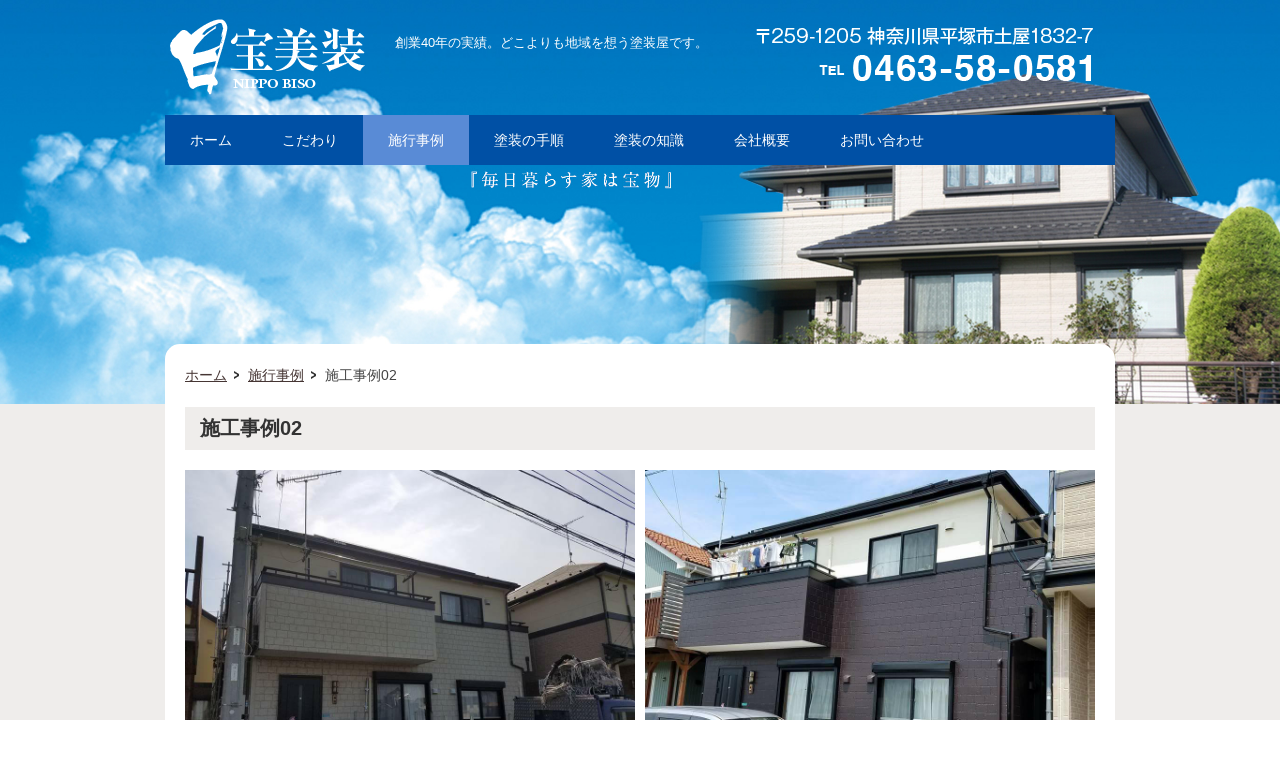

--- FILE ---
content_type: text/html; charset=UTF-8
request_url: http://www.nippo-biso.com/works/02.html
body_size: 13997
content:
<!DOCTYPE html PUBLIC "-//W3C//DTD XHTML 1.0 Transitional//EN" "http://www.w3.org/TR/xhtml1/DTD/xhtml1-transitional.dtd">
<html xmlns="http://www.w3.org/1999/xhtml" lang="ja" xml:lang="ja">
<head>
<meta http-equiv="Content-Type" content="text/html; charset=UTF-8" />
<meta name="keywords" content="日宝美装,塗装,ペンキ,塗り替え,壁塗り,平塚 塗り替え,平塚,大磯,外壁工事,安い,見積もり,塗料,専門,上手い" />
<meta name="description" content="日宝美装は湘南平塚の塗装屋です。長年培われた塗装の技術でお客様の大切な家を守ります。" />
<meta property="og:title" content="施工事例02 | 施行事例 | 「毎日暮らす 家は宝物」外壁塗装ならお任せ! 湘南平塚の日宝美装" />
<meta property="og:type" content="website" />
<meta property="og:description" content="" />
<meta property="og:url" content="http://www.nippo-biso.com/works/02.html" />
<meta property="og:site_name" content="「毎日暮らす 家は宝物」外壁塗装ならお任せ! 湘南平塚の日宝美装" />

<meta name="twitter:card" content="summary_large_image" />
<meta name="twitter:title" content="施工事例02 | 施行事例 | 「毎日暮らす 家は宝物」外壁塗装ならお任せ! 湘南平塚の日宝美装" />
<meta name="twitter:description" content="" />
<meta name="twitter:url" content="http://www.nippo-biso.com/works/02.html" />

<meta name="format-detection" content="telephone=no" />
<style type="text/css">
.w2{width:2em !important}.w3{width:3em !important}.w4{width:4em !important}.w5{width:5em !important}.w6{width:6em !important}.w7{width:7em !important}.w8{width:8em !important}.w9{width:9em !important}.w10{width:10em !important}.w11{width:11em !important}.w12{width:12em !important}.w100{width:100% !important;box-sizing:border-box !important}.lt{text-align:left !important}.ct{text-align:center !important}.rt{text-align:right !important}.pr5{padding-right:5px}.pb5{padding-bottom:5px}.pt5{padding-top:5px} p.extMdlFormGnrtrHr{padding:10px 0 0 0 !important;border-bottom-style:solid !important} input[type="text"],input[type="date"],input[type="password"],input[type="number"],input[type="email"]{-webkit-appearance:none;display:inline-block;transition:all 0.2s;height:35px;padding:0 10px;outline:0;box-sizing:border-box;font-size:100%;border-width:1px;border-style:solid;border-color:#DDD;background-color:#FFF;border-radius:3px} textarea{font-size:100%;border-width:1px;border-style:solid;border-color:#DDD;background-color:#FFF;border-radius:3px;padding:10px !important;box-sizing:border-box;outline:0} input[type="text"]:focus,input[type="date"]:focus,input[type="password"]:focus,input[type="number"]:focus,input[type="email"]:focus{border-width:1px;border-style:solid;z-index:1} input[readonly]:focus{border-color:inherit !important;box-shadow:none !important} input{vertical-align:middle;position:relative;margin:0} input:disabled{cursor:default} button{-webkit-appearance:none}.extMdlFormGnrtr{width:100%}.extMdlFormGnrtr h3.bTtl{font-size:1.4em;margin-bottom:1em}.extMdlFormGnrtr table.extMdlFormGnrtrTable{width:100%}.extMdlFormGnrtr table{margin:0 0 30px 0;border-collapse:collapse;border-spacing:0;border-top-style:solid;border-top-width:1px}.extMdlFormGnrtr th{padding:20px 20px 20px 0;width:25%;text-align:left;vertical-align:top;font-weight:normal;border-bottom-style:solid;border-bottom-width:1px}.extMdlFormGnrtr th.thImp::after{content:"必須";font-size:0.6em;padding:3px 4px 2px 4px;border-radius:2px;margin-left:7px;position:relative;top:-2px;line-height:1em;background-color:#F00 !important;color:#FFF;white-space:nowrap;display:inline-block;margin-top:3px}.extMdlFormGnrtr td{padding:20px 0 20px 0;text-align:left;vertical-align:top;border-bottom-style:solid;border-bottom-width:1px}.extMdlFormGnrtr table.extMdlFormGnrtrTable input[type="radio"]{margin-right:5px}.extMdlFormGnrtr table.extMdlFormGnrtrTable input[type="checkbox"]{margin-right:5px}.extMdlFormGnrtr table.extMdlFormGnrtrTable label{cursor:pointer}.extMdlFormGnrtr table.extMdlFormGnrtrTable td{vertical-align:middle}.extMdlFormGnrtr table.extMdlFormGnrtrTable td label{margin-right:15px}.extMdlFormGnrtr table.extMdlFormGnrtrTable td label:nth-last-of-type(1){margin-right:0}.extMdlFormGnrtr table.extMdlFormGnrtrTable td img{vertical-align:middle}.extMdlFormGnrtr td.extMdlFormGnrtrInner{padding:0}.extMdlFormGnrtr td.extMdlFormGnrtrInner table{margin:0;width:100%;border-top:none}.extMdlFormGnrtr td.extMdlFormGnrtrInner table th{padding:20px 0 20px 0;width:20%;text-align:left;vertical-align:middle;font-weight:normal;border-bottom-style:solid;border-bottom-width:1px}.extMdlFormGnrtr td.extMdlFormGnrtrInner table td{padding:20px 0 20px 0;text-align:left;vertical-align:middle;border-bottom-style:solid;border-bottom-width:1px}.extMdlFormGnrtr td.extMdlFormGnrtrInner3{padding:0 !important;border:none !important}.extMdlFormGnrtr td.extMdlFormGnrtrInner3 .extMdlFormGnrtrHr{padding:10px 0 0 0 !important;border-bottom-style:solid !important}.extMdlFormGnrtr td.extMdlFormGnrtrInner3 .extMdlFormGnrtrHr hr{display:none !important}.extMdlFormGnrtr td.extMdlFormGnrtrInner3 p.extMdlFormGnrtrGuide{margin:0 !important;padding:20px 0 5px 0 !important;border-bottom-style:solid !important;border-bottom-width:1px !important}.extMdlFormGnrtr td.extMdlFormGnrtrInner .listEnd{border-bottom:none !important}.extMdlFormGnrtr td.extMdlFormGnrtrInner table tbody tr:last-child th,.extMdlFormGnrtr td.extMdlFormGnrtrInner table tbody tr:last-child td{border-bottom:none !important}.extMdlFormGnrtr td.extMdlFormGnrtrInner2{padding:20px 0 20px 0}.extMdlFormGnrtr td.extMdlFormGnrtrInner2 table{margin:0;border:none}.extMdlFormGnrtr td.extMdlFormGnrtrInner2 table th{border:none}.extMdlFormGnrtr td.extMdlFormGnrtrInner2 table td{padding:0;text-align:left;vertical-align:middle;border:none}.extMdlFormGnrtrBtn{text-align:center}.extMdlFormGnrtrBtn input.extBtnClear,.extMdlFormGnrtrBtn input.extBtnBack{width:220px;position:relative;text-decoration:none !important;line-height:1em;font-weight:normal;cursor:pointer;border-radius:3px;transition:opacity 0.3s;border:0;color:#FFF;background-color:#B55D5E;font-size:1.1em;padding:0;height:50px}.extMdlFormGnrtrBtn input.extBtnClear:hover,.extMdlFormGnrtrBtn input.extBtnBack:hover{opacity:0.7}.extMdlFormGnrtrBtn input.extBtnNext,.extMdlFormGnrtrBtn input.extBtnSend{width:220px;position:relative;text-decoration:none !important;line-height:1em;font-weight:normal;cursor:pointer;border-radius:3px;transition:opacity 0.3s;border:0;color:#FFF;background-color:#345064;font-size:1.1em;padding:0;height:50px}.extMdlFormGnrtrBtn input.extBtnNext:hover,.extMdlFormGnrtrBtn input.extBtnSend:hover{opacity:0.7}.extMdlFormGnrtr td.textLs input,.extMdlFormGnrtr td.textLs textarea{width:20%}.extMdlFormGnrtr td.textLm input,.extMdlFormGnrtr td.textLm textarea{width:60%}.extMdlFormGnrtr td.textLl textarea{width:90%}.extMdlFormGnrtr .err{background:#F2C0C0 !important}.extMdlFormGnrtr .errBox{margin:0 0 10px 0;padding:5px;background:#F2C0C0;color:#EA4333}.extMdlFormGnrtrContainer th.calhead{padding:3px 5px}.extMdlFormGnrtrContainer .calweekdayrow th{padding:3px 5px;border-left:none}.extMdlFormGnrtrContainer .calender{width:200px}.extMdlFormGnrtrContainer .calender table{width:200px}.extMdlFormGnrtrContainer .cal{width:1px}.extMdlFormGnrtrContainer .calender td{padding:3px 5px}.subCommentTop,.subCommentSide,.subCommentBottom{font-size:0.8em}.timeBox select{width:4em !important}.extMdlFormGnrtrSP h3.bTtl{font-size:20px;margin-bottom:10px}.extMdlFormGnrtrSP{line-height:1.6}.extMdlFormGnrtrSP dt{margin-top:15px;margin-bottom:5px}.extMdlFormGnrtrSP dl dt.dtTitle + dt{margin-top:0}.extMdlFormGnrtrSP dd{}.extMdlFormGnrtrSP dt.dtTitle{margin-top:25px;margin-bottom:10px;font-weight:bold;font-size:18px}.extMdlFormGnrtrSP dl dt.dtTitle:first-child{margin-top:0}.extMdlFormGnrtrSP .err{background:#F2C0C0 !important}.extMdlFormGnrtrSP .errBox{margin-bottom:25px;padding:5px;background-color:#F2C0C0;color:#EA4333}.extMdlFormGnrtrSP .errBox ul{list-style:none;padding:0}.extMdlFormGnrtrSP ul.errBox li{}.extMdlFormGnrtrSP .spImp{position:relative;padding:3px;vertical-align:text-bottom;color:#FFF;background-color:#F30;font-weight:bold;font-size:11px;border-radius:4px}.extMdlFormGnrtrSP .spfileIconPdf{margin-right:3px;padding:3px;vertical-align:text-bottom;color:#FFF;background-color:#D2242D;font-weight:bold;font-size:11px;border-radius:4px}.extMdlFormGnrtrSP .spfileIconXls{margin-right:3px;padding:3px;vertical-align:text-bottom;color:#FFF;background-color:#70B53E;font-weight:bold;font-size:11px;border-radius:4px}.extMdlFormGnrtrSP .spfileIconDoc{margin-right:3px;padding:3px;vertical-align:text-bottom;color:#FFF;background-color:#3289D0;font-weight:bold;font-size:11px;border-radius:4px}.extMdlFormGnrtrSP .spfileIconJpg{margin-right:3px;padding:3px;vertical-align:text-bottom;color:#FFF;background-color:#34ABE3;font-weight:bold;font-size:11px;border-radius:4px}.extMdlFormGnrtrSP .spfileIconGif{margin-right:3px;padding:3px;vertical-align:text-bottom;color:#FFF;background-color:#FF8000;font-weight:bold;font-size:11px;border-radius:4px}.extMdlFormGnrtrSP .spfileIconPng{margin-right:3px;padding:3px;vertical-align:text-bottom;color:#FFF;background-color:#FFBF00;font-weight:bold;font-size:11px;border-radius:4px}.extMdlFormGnrtrSP input{padding:5px;font-size:14px}.extMdlFormGnrtrSP input[type="file"]{padding:5px 5px 5px 0}.extMdlFormGnrtrSP li{}.extMdlFormGnrtrSP .radioList{list-style:none}.extMdlFormGnrtrSP ul{padding-top:5px;display:block}.extMdlFormGnrtrSP li{background-color:#F4F4F4;display:block;width:100%;box-sizing:border-box !important;padding:10px;margin-bottom:1px}.extMdlFormGnrtrSP li:first-child{border-radius:3px 3px 0 0 / 3px 3px 0 0}.extMdlFormGnrtrSP li:last-child{border-radius:0 0 3px 3px / 0 0 3px 3px;margin-bottom:0}.extMdlFormGnrtrSP li label{}.extMdlFormGnrtrSP input[type="radio"]{width:auto;font-size:18px;margin:3px 0.5ex}.extMdlFormGnrtrSP .checkList{list-style:none}.extMdlFormGnrtrSP input[type="checkbox"]{width:auto;font-size:18px;margin:3px 0.5ex}.extMdlFormGnrtrSP .extMdlFormGnrtrBtn{margin-top:25px}.extMdlFormGnrtrSP .extMdlFormGnrtrBtn input.extBtnClear,.extMdlFormGnrtrSP .extMdlFormGnrtrBtn input.extBtnBack{-webkit-appearance:none;width:100%;position:relative;text-decoration:none !important;line-height:1em;font-weight:normal;cursor:pointer;border-radius:5px;border:0;color:#FFF;background-color:#B55D5E;font-size:18px;margin-bottom:10px;padding:0;height:50px}.extMdlFormGnrtrSP .extMdlFormGnrtrBtn input.extBtnNext,.extMdlFormGnrtrSP .extMdlFormGnrtrBtn input.extBtnSend{-webkit-appearance:none;width:100%;position:relative;text-decoration:none !important;line-height:1em;font-weight:normal;cursor:pointer;border-radius:5px;border:0;color:#FFF;background-color:#345064;font-size:18px;padding:0;height:50px}.extMdlFormGnrtrSP input[type="text"]{border:1px solid #DDD;width:200px;border-radius:4px}.extMdlFormGnrtrSP input[type="number"]{border:1px solid #DDD;border-radius:4px}.extMdlFormGnrtrSP input[type="tel"]{width:8em;border:1px solid #DDD;border-radius:4px}.extMdlFormGnrtrSP input[type="email"]{border:1px solid #DDD;width:100%;border-radius:4px;box-sizing:border-box !important}.extMdlFormGnrtrSP input[type="url"]{border:1px solid #DDD;width:100%;border-radius:4px;box-sizing:border-box !important}.extMdlFormGnrtrSP .time input{width:4em;text-align:center}.extMdlFormGnrtrSP textarea{border:1px solid #DDD;width:100%;border-radius:4px;box-sizing:border-box !important}.extMdlFormGnrtr2{line-height:1.6}.extMdlFormGnrtr2 dt{margin:20px 0 5px 0}.extMdlFormGnrtr2 dd{display:inline-block}.extMdlFormGnrtr2 h3.bTtl{font-size:1.4em;margin-bottom:1em}.extMdlFormGnrtr2 dt.dtTitle{margin:35px 0 0 0;font-size:1.2em;font-weight:bold}.extMdlFormGnrtr2 dl dt.dtTitle:first-child{margin-top:0}.extMdlFormGnrtr2 dl dt.dtTitle + dd{margin-top:15px;display:block}.extMdlFormGnrtr2 dd label{cursor:pointer}.extMdlFormGnrtr2 dd label{margin-right:15px}.extMdlFormGnrtr2 dd label:nth-last-of-type(1){margin-right:0}.extMdlFormGnrtr2 .err{background:#F2C0C0 !important}.extMdlFormGnrtr2 .errBox{padding:5px;background-color:#F2C0C0;color:#EA4333}.extMdlFormGnrtr2 .errBox ul{list-style:none}.extMdlFormGnrtr2 ul.errBox li{}.extMdlFormGnrtr2 .spImp{position:relative;padding:3px;vertical-align:text-bottom;color:#FFF;background-color:#F30;font-weight:bold;font-size:10px;border-radius:4px}.extMdlFormGnrtr2 .spfileIconPdf{position:relative;margin-right:3px;padding:3px;vertical-align:text-bottom;color:#FFF;background-color:#D2242D;font-weight:bold;font-size:11px;border-radius:4px}.extMdlFormGnrtr2 .spfileIconXls{position:relative;margin-right:3px;padding:3px;vertical-align:text-bottom;color:#FFF;background-color:#70B53E;font-weight:bold;font-size:11px;border-radius:4px}.extMdlFormGnrtr2 .spfileIconDoc{position:relative;margin-right:3px;padding:3px;vertical-align:text-bottom;color:#FFF;background-color:#3289D0;font-weight:bold;font-size:11px;border-radius:4px}.extMdlFormGnrtr2 .spfileIconJpg{position:relative;margin-right:3px;padding:3px;vertical-align:text-bottom;color:#FFF;background-color:#34ABE3;font-weight:bold;font-size:11px;border-radius:4px}.extMdlFormGnrtr2 .spfileIconGif{position:relative;margin-right:3px;padding:3px;vertical-align:text-bottom;color:#FFF;background-color:#FF8000;font-weight:bold;font-size:11px;border-radius:4px}.extMdlFormGnrtr2 .spfileIconPng{position:relative;margin-right:3px;padding:3px;vertical-align:text-bottom;color:#FFF;background-color:#FFBF00;font-weight:bold;font-size:11px;border-radius:4px}.extMdlFormGnrtr2 input{padding:0 10px;font-size:14px}.extMdlFormGnrtr2 input[type="file"]{padding:0}.extMdlFormGnrtr2 textarea{padding:0 10px;font-size:14px}.extMdlFormGnrtr2 dd.ddRadiobutton input{margin:0 7px 0 0}.extMdlFormGnrtr2 dd.ddCheckbox input{margin:0 7px 0 0}.extMdlFormGnrtr2 .extMdlFormGnrtrBtn{margin-top:60px;padding:0;text-align:center}.extMdlFormGnrtr2 .extMdlFormGnrtrBtn input{position:relative; padding:0;margin:0;line-height:2em;font-size:1em !important;font-weight:bold;color:#FFF;cursor:pointer;text-align:center;border-width:2px;border-color:#6B7F8E #223441 #223441 #6B7F8E;background:#345064}.extMdlFormGnrtr2 .extMdlFormGnrtrBtn input.extBtnBack{position:relative; padding:0;margin:0;line-height:2em;font-size:1em !important;font-weight:bold;color:#FFF;cursor:pointer;text-align:center;border-width:2px;border-color:#C9898A #753C3D #753C3D #C9898A;background:#B55D5E}.extMdlFormGnrtr2 dd.ddInputDaytime input{position:relative;border:1px solid #DDD;border-radius:4px}.extMdlFormGnrtr2 dd.ddCaptcha input{width:19%;position:relative;margin-top:5px;border:1px solid #DDD;border-radius:4px}.extMdlFormGnrtr2 dd.UploadChoice input{padding-top:0;font-size:12px}.extMdlFormGnrtr2 select{padding-right:5px}.ddGuidetext{margin-top:25px}.extMdlFormGnrtr2 .subCommentTop{display:block;margin-bottom:5px}.extMdlFormGnrtr2 .subCommentSide{margin-left:5px}.extMdlFormGnrtr2 .subCommentBottom{display:block;margin-top:5px}.clearfix:after{display:block;clear:both;height:0;visibility:hidden;content:".";line-height:0}.clearfix{display:inline-table;min-height:1%} * html .clearfix{height:1%}.clearfix{display:block}.coln{display:-ms-flexbox;display:flex;flex-wrap:wrap}.coln .box1,.coln .box2,.coln .box3,.coln .box4,.coln .box5,.coln .box6,.coln .box7,.coln .box8,.coln .box9{box-sizing:border-box;flex-grow:0;flex-shrink:0;display:flex;word-wrap:break-word}.coln .containerInner{max-width:100%}.coln .columnWrapper{display:flex;width:100%;box-sizing:border-box}#items .coln .box1,#items .coln .box2,#items .coln .box3,#items .coln .box4,#items .coln .box5,#items .coln .box6,#items .coln .box7,#items .coln .box8,#items .coln .box9{position:relative}#items .coln .containerInner{min-height:60px;max-width:100%;position:static !important}.col_sp{flex-wrap:wrap}.bcontainer-coln .bcontainer-inner{box-sizing:border-box;overflow:hidden}.col_sp .columnWrapper{flex-wrap:wrap}.col_sp.coln2.type1>div{width:100%}.col_sp.coln2.type1 .columnWrapper>div{width:100%}.col_sp.coln2.type2>div{width:50%}.col_sp.coln2.type2 .columnWrapper>div{width:50%}.bcontainer-type5 .col_sp.coln2>div,.bcontainer-type6 .col_sp.coln2>div,.bcontainer-type7 .col_sp.coln2>div,.bcontainer-type8 .col_sp.coln2>div{width:100%}.col_sp.coln3.type1>div{width:100%}.col_sp.coln3.type1 .columnWrapper>div{width:100%}.col_sp.coln3.type2>div{width:33.3333%}.col_sp.coln3.type2 .columnWrapper>div{width:33.3333%}.bcontainer-type5 .col_sp.coln3>div,.bcontainer-type6 .col_sp.coln3>div,.bcontainer-type7 .col_sp.coln3>div,.bcontainer-type8 .col_sp.coln3>div{width:100%}.col_sp.coln4.type1>div{width:100%}.col_sp.coln4.type1 .columnWrapper>div{width:100%}.col_sp.coln4.type2>div{width:50%}.col_sp.coln4.type2 .columnWrapper>div{width:50%}.col_sp.coln4.type3>div{width:25%}.col_sp.coln4.type3 .columnWrapper>div{width:25%}.bcontainer-type5 .col_sp.coln4>div,.bcontainer-type6 .col_sp.coln4>div,.bcontainer-type7 .col_sp.coln4>div,.bcontainer-type8 .col_sp.coln4>div{width:100%}.col_sp.coln5.type1>div{width:100%}.col_sp.coln5.type1 .columnWrapper>div{width:100%}.col_sp.coln5.type2>div{width:20%}.col_sp.coln5.type2 .columnWrapper>div{width:20%}.bcontainer-type5 .col_sp.coln5>div,.bcontainer-type6 .col_sp.coln5>div,.bcontainer-type7 .col_sp.coln5>div,.bcontainer-type8 .col_sp.coln5>div{width:100%}.col_sp.coln6.type1>div{width:100%}.col_sp.coln6.type1 .columnWrapper>div{width:100%}.col_sp.coln6.type2>div{width:50%}.col_sp.coln6.type2 .columnWrapper>div{width:50%}.col_sp.coln6.type3>div{width:33.33333%}.col_sp.coln6.type3 .columnWrapper>div{width:33.33333%}.col_sp.coln6.type4>div{width:16.66666%}.col_sp.coln6.type4 .columnWrapper>div{width:16.66666%}.bcontainer-type5 .col_sp.coln6>div,.bcontainer-type6 .col_sp.coln6>div,.bcontainer-type7 .col_sp.coln6>div,.bcontainer-type8 .col_sp.coln6>div{width:100%}.col_sp.coln7.type1>div{width:100%}.col_sp.coln7.type1 .columnWrapper>div{width:100%}.col_sp.coln7.type2>div{width:14.28571%}.col_sp.coln7.type2 .columnWrapper>div{width:14.28571%}.bcontainer-type5 .col_sp.coln7>div,.bcontainer-type6 .col_sp.coln7>div,.bcontainer-type7 .col_sp.coln7>div,.bcontainer-type8 .col_sp.coln7>div{width:100%}.col_sp.coln8.type1>div{width:100%}.col_sp.coln8.type1 .columnWrapper>div{width:100%}.col_sp.coln8.type2>div{width:50%}.col_sp.coln8.type2 .columnWrapper>div{width:50%}.col_sp.coln8.type3>div{width:25%}.col_sp.coln8.type3 .columnWrapper>div{width:25%}.col_sp.coln8.type4>div{width:12.5%}.col_sp.coln8.type4 .columnWrapper>div{width:12.5%}.bcontainer-type5 .col_sp.coln8>div,.bcontainer-type6 .col_sp.coln8>div,.bcontainer-type7 .col_sp.coln8>div,.bcontainer-type8 .col_sp.coln8>div{width:100%}.bcontainer-fix-window{display:flex}.bcontainer-fix-window .bcontainer-inner{width:100%}.bcontainer-fix-window .bcontainer-inner{min-height:100vh;align-items:center;display:flex}.bcontainer-fix-window .bcontainer-inner .coln{width:100%}.col1{width:100%}.col1 .box1{width:100%}.col2-1{}.col2-1 .box1{float:left;width:50%}.col2-1 .box2{float:right;width:50%}.col2-4{}.col2-4 .box1{float:left;width:23%}.col2-4 .box2{float:right;width:77%}.col2-5{}.col2-5 .box1{float:left;width:77%}.col2-5 .box2{float:right;width:23%}.col2-2{}.col2-2 .box1{float:left;width:33%}.col2-2 .box2{float:right;width:67%}.col2-3{}.col2-3 .box1{float:left;width:67%}.col2-3 .box2{float:right;width:33%}.col2-6{}.col2-6 .box1{float:left;width:38%}.col2-6 .box2{float:right;width:62%}.col2-7{}.col2-7 .box1{float:left;width:62%}.col2-7 .box2{float:right;width:38%}.col2-8{}.col2-8 .box1{float:right;width:100%}.col2-8 .box2{float:left;width:220px;margin-right:-100%}.col2-8 .box1 .page{width:100%}.col2-9{}.col2-9 .box1{float:left;width:100%;margin-right:-100%}.col2-9 .box2{float:right;width:220px}.col3-1{}.col3-1 .box1{float:left;width:33%}.col3-1 .box2{float:left;width:34%}.col3-1 .box3{float:right;width:33%}.col3-2{}.col3-2 .box1{float:left;width:25%}.col3-2 .box2{float:left;width:50%}.col3-2 .box3{float:right;width:25%}.col3-3{}.col3-3 .box1{float:left;width:25%}.col3-3 .box2{float:left;width:25%}.col3-3 .box3{float:right;width:50%}.col3-4{}.col3-4 .box1{float:left;width:50%}.col3-4 .box2{float:left;width:25%}.col3-4 .box3{float:right;width:25%}.col3-5{}.col3-5 .box1{float:left;width:100%}.col3-5 .box2{float:left;width:220px;margin-left:-100%}.col3-5 .box3{float:left;width:220px;margin-left:-220px}.col3-5 .box1 .page{width:100%}.col4{}.col4 .box1{float:left;width:25%}.col4 .box2{float:left;width:25%}.col4 .box3{float:left;width:25%}.col4 .box4{float:right;width:25%}.bTtlS{font-size:16px !important}.ttlBorderColor{border-color:#DDD}.bTtlS img{vertical-align:bottom}.bTtlS.type1 .inner{display:inline-flex;align-items:center}.bTtlS.type1 .inner .iconAreaOuter img{max-height:100%}.bTtlS.type1 .inner .title{font-size:1.8em;color:#333;font-weight:normal;line-height:1.4em;margin-top:0;margin-bottom:0;margin-left:17px}.bTtlS.type1 .inner .noIcon .title{margin-left:0}.bTtlS.type1 .inner .subtext{font-size:1em;color:#666;font-weight:normal;line-height:1.4em;margin-bottom:.25em;margin-bottom:0;margin-left:18px}.bTtlS.type1 .inner .noIcon .subtext{margin-left:0}.bTtlS.type2 .inner{display:block}.bTtlS.type2 .inner .title{font-size:1.8em;color:#333;font-weight:normal;line-height:1.4em;border-bottom:2px solid #DDD;padding-bottom:.5em}.bTtlS.type2 .inner .subtext{font-size:1em;color:#999;font-weight:normal;line-height:1.4em;margin-top:16px}.bTtlS.type3 .inner{display:inline-block;vertical-align:bottom}.bTtlS.type3 .inner .ttlAreaWrapper{width:100%;border-left:5px solid #000}.bTtlS.type3 .inner .title{font-size:1.8em;color:#333;font-weight:normal;padding-top:5px;padding-bottom:0;padding-left:23px}.bTtlS.type3 .inner .subtext{font-size:1em;color:#999;line-height:1.4em;padding-top:10px;padding-left:24px}.bTtlS.type4 .inner{display:inline-flex;align-items:center}.bTtlS.type4 .inner .iconAreaOuter img{max-height:100%}.bTtlS.type4 .inner .title{font-size:1.8em;color:#333;font-weight:normal;line-height:1.4em;padding-top:0;padding-bottom:0;padding-left:15px}.bTtlS.type4 .inner .noIcon .title{margin-left:0}.bTtlS.type4 .inner .subtext{font-size:.8em;color:#999;font-weight:normal;line-height:1.4em;padding-top:5px;padding-bottom:0;padding-left:16px}.bTtlS.type4 .inner .noIcon .subtext{margin-left:0}.bTtlS.type5 .inner{display:flex;align-items:center;border-bottom:2px solid #DDD;padding-bottom:1em}.bTtlS.type5 .inner .iconAreaOuter img{max-height:100%}.bTtlS.type5 .inner .ttlAreaWrapper{display:inline-flex;align-items:center}.bTtlS.type5 .inner .title{font-size:1.8em;color:#333;font-weight:normal;line-height:1.4em;margin-left:17px}.bTtlS.type5 .inner .subtext{font-size:1em;color:#999;font-weight:normal;line-height:1.4em;margin-left:15px}.bTtlS.type6{padding-bottom:2px}.bTtlS.type6 .inner{display:flex;align-items:center;border-bottom:2px dotted #DDD}.bTtlS.type6 .inner .ttlAreaWrapper{display:inline-flex;align-items:center;position:relative;padding-bottom:1em;border-bottom:6px solid #333;bottom:-4px}.bTtlS.type6 .inner .title{font-size:1.8em;color:#333;font-weight:normal;line-height:1.4em}.bTtlS.type6 .inner .subtext{font-size:1em;color:#999;font-weight:normal;line-height:1.4em;margin-left:15px}.bTtlS.type7 .inner{display:block;text-align:center}.bTtlS.type7 .inner .ttlAreaWrapper{display:inline-block;vertical-align:bottom}.bTtlS.type7 .inner .ttlAreaWrapper .title{padding-left:3em;padding-right:3em;font-size:1.8em;color:#333;font-weight:normal;line-height:1.4em;border-bottom:2px solid #DDD;padding-bottom:10px}.bTtlS.type7 .inner .ttlAreaWrapper .subtext{font-size:1em;color:#999;font-weight:normal;line-height:1.4em;margin-top:15px}.bTtlS.type8 .inner{display:block;text-align:center}.bTtlS.type8 .inner .ttlAreaWrapper{display:inline-block;vertical-align:bottom;padding:20px 70px 20px 70px;border:3px solid #666;background-color:#E6E6E6}.bTtlS.type8 .inner .title{font-size:1.8em;color:#333;font-weight:normal;line-height:1.4em}.bTtlS.type8 .inner .subtext{font-size:1em;color:#666;font-weight:normal;line-height:1.4em;margin-top:5px}.bTtlS.type9 .inner{display:block;text-align:center}.bTtlS.type9 .inner .ttlAreaWrapper{display:inline-block;vertical-align:bottom}.bTtlS.type9 .inner .title{font-size:1.8em;color:#333;font-weight:normal;line-height:1.4em;padding:15px 25px;border:3px solid #666;background-color:#E6E6E6;display:inline-block;vertical-align:bottom}.bTtlS.type9 .inner .subtext{font-size:1em;color:#999;font-weight:normal;line-height:1.4em;margin-top:1em}.bTtlS.type10 .inner{display:block;text-align:center}.bTtlS.type10 .inner .ttlAreaWrapper{display:inline-block;vertical-align:bottom}.bTtlS.type10 .inner .title{font-size:1.8em;color:#333;font-weight:normal;line-height:1.4em;margin-bottom:1em}.bTtlS.type10 .inner .subtext{font-size:1em;color:#999;font-weight:normal;line-height:1.4em;padding:8px 12px;border:2px solid #666;background-color:#E6E6E6;display:inline-block;vertical-align:bottom}.bTtlS.type11 .inner{display:block;text-align:center}.bTtlS.type11 .inner .ttlAreaWrapper{display:inline-block;vertical-align:bottom}.bTtlS.type11 .inner .ttlAreaWrapper .title:after{content:"";display:block;width:20px;margin:.6em auto 0 auto;border-bottom-width:4px;border-bottom-style:solid;border-bottom-color:#000;color:#000}.bTtlS.type11 .inner .title{font-size:1.8em;color:#333;font-weight:normal;line-height:1.4em}.bTtlS.type11 .inner .subtext{font-size:1em;color:#999;font-weight:normal;line-height:1.4em;margin-top:1.3em}.bTtlS.type12 .inner{display:block;text-align:center;overflow:hidden}.bTtlS.type12 .inner .ttlAreaWrapper{display:inline-block;vertical-align:bottom;padding-left:2em;padding-right:2em;max-width:calc(100% - 8em);position:relative}.bTtlS.type12 .inner .ttlAreaWrapper:before{position:absolute;top:50%;right:100%;content:'';width:400%;height:1px;background-color:#CCC}.bTtlS.type12 .inner .ttlAreaWrapper:after{position:absolute;top:50%;left:100%;content:'';width:400%;height:1px;background-color:#CCC}.bTtlS.type12 .inner .title{font-size:1.8em;color:#333;font-weight:normal;line-height:1.4em}.bTtlS.type12 .inner .subtext{font-size:1em;color:#999;font-weight:normal;line-height:1.4em;margin-top:.5em}.bTtlS.type13 .inner{display:block;text-align:center}.bTtlS.type13 .inner .ttlAreaWrapper{display:inline-block;vertical-align:bottom}.bTtlS.type13 .inner .title{font-size:1.8em;color:#333;font-weight:normal;line-height:1.4em;padding:10px 25px;border:3px solid #666;background-color:#E6E6E6}.bTtlS.type13 .inner .subtext{font-size:1em;color:#999;font-weight:normal;line-height:1.4em;margin-bottom:1em}.bTtlS.type14{text-align:center;padding-top:.5em}.bTtlS.type14 .inner{display:inline-block}.bTtlS.type14 .inner .ttlAreaWrapper{text-align:center;border-right:3px solid #000;border-bottom:3px solid #000;border-left:3px solid #000}.bTtlS.type14 .inner .ttlAreaWrapper .title{padding:20px 20px 20px 20px;margin-top:-0.6em;font-size:1.8em;color:#333;font-weight:normal;line-height:1.4em}.bTtlS.type14 .inner .ttlAreaWrapper .subtext{top:-.6em;position:relative;overflow:hidden;margin:0 -3px 0 -3px;display:flex;flex-direction:row;align-items:center;justify-content:center;text-align:center;font-size:1em;color:#999;font-weight:normal;line-height:1.4em}.bTtlS.type14 .inner .ttlAreaWrapper .subtext:before,.bTtlS.type14 .inner .ttlAreaWrapper .subtext:after{content:"";flex-grow:1;position:relative;top:50%;display:block;border-top:3px solid #000}.bTtlS.type14 .inner .ttlAreaWrapper .subtext:before{margin-right:10px}.bTtlS.type14 .inner .ttlAreaWrapper .subtext:after{margin-left:10px}.bTtlS.type15 .inner{display:block;text-align:center}.bTtlS.type15 .inner .ttlAreaWrapper{display:inline-flex;align-items:stretch;text-align:left;border:2px solid #666;box-sizing:border-box}.bTtlS.type15 .inner .title{display:flex;align-items:center;font-size:1.8em;color:#333;padding:8px 15px;font-weight:normal;line-height:1.4em;word-wrap:break-word;word-break:break-all}.bTtlS.type15 .inner .subtext{display:flex;align-items:center;font-size:1.8em;color:#FFF;background-color:#000;padding:8px 15px;font-weight:normal;line-height:1.4em;word-wrap:break-word;word-break:break-all}.bTtlS.type16 .inner{display:block;text-align:center}.bTtlS.type16 .inner .ttlAreaWrapper{display:inline-block;vertical-align:bottom;padding:0 70px;border-left:3px solid #666;border-right:3px solid #666}.bTtlS.type16 .inner .title{font-size:1.8em;color:#333;font-weight:normal;line-height:1.4em}.bTtlS.type16 .inner .subtext{font-size:1em;color:#666;font-weight:normal;line-height:1.4em}.bTtlS.type17 .inner{display:block;text-align:center}.bTtlS.type17 .inner .ttlAreaWrapper{display:inline-block;vertical-align:bottom;padding:0 70px;border-left:3px solid #666;border-right:3px solid #666}.bTtlS.type17 .inner .title{font-size:1.8em;color:#333;font-weight:normal;line-height:1.4em}.bTtlS.type17 .inner .subtext{font-size:1em;color:#666;font-weight:normal;line-height:1.4em}.bImgS{overflow:hidden}.bImgS .inner{position:relative;overflow:hidden}.bImgS .inner img{width:100%;margin:0 auto}.bImgS.original .inner,.bImgS.fixsize .inner{display:inline-block}.bImgS.align_left .inner,.bImgS .align_left .inner{}.bImgS.align_center{text-align:center}.bImgS.align_right{text-align:right}.bImgS ._img,.bImgS ._img_hover{display:block}.bImgS .inner a{position:relative;display:block}.bImgS.original .inner a,.bImgS.fixsize .inner a{display:inline-block;width:100%;vertical-align:top}.bImgS.noeffect .inner ._img_hover{display:none;opacity:0 !important}.bImgS.noeffect .inner.on ._img{opacity:0 !important}.bImgS.noeffect .inner.on ._img_hover{display:block;opacity:1 !important}.bImgS ._img_hover{position:absolute;top:0;opacity:0;right:0;left:0}.bImgS.fade .inner{-webkit-mask-image:url([data-uri])} @keyframes bimgS_fadeIn{from{opacity:0 } to{opacity:1 } }@keyframes bimgS_fadeOut{from{opacity:1 } to{opacity:0 ;display:none} }.bImgS .inner .caption{color:#333;background-color:transparent;left:0;margin:auto;position:absolute;right:0;top:auto;bottom:0;padding:10px 0}.bImgS .inner .caption.align_left{text-align:left}.bImgS .inner .caption.align_center{text-align:center}.bImgS .inner .caption.align_right{text-align:right}.bImgS .inner .caption.top{top:0;bottom:auto}.bMovieS{position:relative}.bMovieS .inner{height:100%}.bMovieS .bcu_video_o{height:100%}.bMovieS .bcu_video_i{height:100%;cursor:pointer;position:relative}.bMovieS .bcu_video_i .bcu_popup_trigger{display:block;position:relative}.bMovieS .bcu_video_i .bcu_video_main{height:100%}.bMovieS .bcu_video_i iframe{width:100%;height:100%;vertical-align:top}#contentsAreaSection .bMovieS .icon-play-box, .bMovieS .icon-play-box{display:flex;background-color:rgba(31,31,31,0.8);position:absolute;position:absolute;left:50%;top:50%;width:68px;height:48px;margin-left:-34px;margin-top:-24px;align-items:center;justify-content:center;border-radius:20%}#contentsAreaSection .bMovieS .icon-play-box:hover, .bMovieS .icon-play-box:hover{background-color:rgba(0,171,255,0.8)}#contentsAreaSection .bMovieS .icon-play-box .icon-play, .bMovieS .icon-play-box .icon-play{color:#FFF;font-size:20px}.bCustomS{overflow:hidden}.bCustomS_sp{overflow:hidden}.bCustomS-inner>div, .bCustomS-inner .col0-inner>div, .bCustomS-inner .col1-inner>div, .bCustomS-inner .col2-inner>div{position:relative}.bCustomS-inner .col1-inner{position:relative}.bCustomS-inner>.col1,.bCustomS-inner>.col2{flex-grow:0;flex-shrink:0}.bCustomS .bcu_is_admin{min-height:20px}.bCustomS .bsu-handler-click{cursor:pointer}.bCustomS .bTtl{width:auto}.bcu_title h1,.bcu_title h2,.bcu_title h3,.bcu_title h4,.bcu_title h5,.bcu_title h6{font-weight:normal;line-height:1.3em;overflow:hidden}.bCustomS .bcu_link>a,.bCustomS .bcu_link span{box-sizing:border-box;display:block}.bCustomS .bcu_link span img{display:inline;vertical-align:middle;border:none;position:absolute;top:50%;transform:translateY(-50%)}.bCustomS .bcu_link span img.icon-hover{display:none}.bCustomS .bcu_link_inner span.bcu_link_content{position:relative}#contentsArea .bCustomS .bcu_link>a:hover span img, .bCustomS .bcu_link>a:hover span img{border:none;opacity:1}.bCustomS .bcu_link>a:hover span img.icon-normal{display:none}.bCustomS .bcu_link>a:hover span img.icon-hover{display:inline}#contentsArea .bCustomS .bcu_link>a, .bCustomS .bcu_link>a{text-decoration:none}.bCustomS .bcu_image .bcu_inner{overflow:hidden;vertical-align:top}.bCustomS .bcu_image a.bcu_inner{display:block;text-decoration:none}.bCustomS .bcu_image .bcu_inner img{box-sizing:border-box;vertical-align:top}.bCustomS .bcu_image .bcu_inner .bcu_caption_box{display:block}.bCustomS .bcu_video .bcu_video_o{height:100%}.bCustomS .bcu_video .bcu_video_i{height:100%;cursor:pointer;position:relative}.bCustomS .bcu_video .bcu_video_i .bcu_popup_trigger{display:block}.bCustomS .bcu_video .bcu_video_i .bcu_video_main{height:100%}.bCustomS .bcu_video_i iframe{width:100%;height:100%;vertical-align:top}#contentsAreaSection .bCustomS .icon-play-box, .bCustomS .icon-play-box{display:flex;background-color:rgba(31,31,31,0.8);position:absolute;position:absolute;left:50%;top:50%;width:68px;height:48px;margin-left:-34px;margin-top:-24px;align-items:center;justify-content:center;border-radius:20%}#contentsAreaSection .bCustomS .icon-play-box .icon-play, .bCustomS .icon-play-box .icon-play{color:#FFF;font-size:20px}#items a.bcu_link, #items .bcu_link a{overflow:visible}.bGrid{width:100%;position:relative;overflow:hidden;box-sizing:border-box}.bGrid-inner{padding-bottom:100%;width:100%;transition:background-color .3s ease-out 0s}.bGrid-main{width:100%;height:100%;position:absolute;display:flex;align-items:center;overflow:auto}.bGrid-content{width:100%;box-sizing:border-box;max-height:100%}.bGrid.hover .bGrid-inner{background-color:rgba(255, 255, 255, .2)}.bGrid .bTtl{width:auto}.bGrid .bCU_imgBox{display:inline-block}.bGrid .bCU_imgHover:hover{opacity:1 !important}.bGrid .bgridIframeBox{width:100%}.bGrid .bgridIframeBox iframe{width:100%;height:100%}.bGrid_cf:before, .bGrid_cf:after{content:"";display:table}.bGrid_cf:after{clear:both}.bGrid_cf{zoom:1}.bcu_title h1,.bcu_title h2,.bcu_title h3,.bcu_title h4,.bcu_title h5,.bcu_title h6{font-weight:normal;line-height:1.3em;overflow:hidden}.bGrid .bcu_link>a,.bGrid .bcu_link span{box-sizing:border-box;display:block}.bGrid .bcu_link span img{display:inline;vertical-align:middle;border:none;position:absolute;top:50%;transform:translate3d(0, -50%, 0)}.bGrid .bcu_link span img.icon-hover{display:none}.bGrid .bcu_link_inner span.bcu_link_content{position:relative}#contentsArea .bGrid .bcu_link>a:hover span img{border:none;opacity:1}.bGrid .bcu_link>a:hover span img.icon-normal{display:none}.bGrid .bcu_link>a:hover span img.icon-hover{display:inline}.bGrid .bcu_image .bcu_inner{overflow:hidden}.bGrid .bcu_image a.bcu_inner{display:block;text-decoration:none}.bGrid .bcu_image .bcu_inner img{box-sizing:border-box}.bGrid .bcu_image .bcu_inner .bcu_caption_box{display:block}.bGrid .bcu_video .bcu_video_o{height:100%}.bGrid .bcu_video .bcu_video_i{height:100%;cursor:pointer;position:relative}.bGrid .bcu_video .bcu_video_i .bcu_popup_trigger{display:block}.bGrid .bcu_video .bcu_video_i .bcu_video_main{height:100%}.bGrid .bcu_video_i iframe{width:100%;height:100%;vertical-align:top}#contentsAreaSection .bGrid .icon-play-box{display:flex;background-color:rgba(31,31,31,0.8);position:absolute;position:absolute;left:50%;top:50%;width:68px;height:48px;margin-left:-34px;margin-top:-24px;align-items:center;justify-content:center;border-radius:20%}#contentsAreaSection .bGrid .icon-play-box:hover{background-color:rgba(0,171,255,0.8)}#contentsAreaSection .bGrid .icon-play-box .icon-play{color:#FFF;font-size:20px}#items .bcu_link a{overflow:visible}.bHtmlDummy .gridBox{overflow:hidden}.bHtmlDummy .gridLayout{margin-right:-10px;margin-top:-10px;display:-ms-grid;display:grid;-ms-grid-columns:calc(100% / 3) calc(100% / 3) calc(100% / 3);grid-template-columns:calc(100% / 3) calc(100% / 3) calc(100% / 3);-ms-grid-rows:100px 100px;grid-template-rows:100px 100px;background-color:#F90;color:#444}.bHtmlDummy .box{background-color:#444;color:#fff;border-radius:5px;font-size:150%;padding:20px;margin-right:10px;margin-top:10px;display:flex}.bHtmlDummy .a{-ms-grid-column:1;grid-column:1;-ms-grid-row:1;grid-row:1}.bHtmlDummy .b{-ms-grid-column:2;grid-column:2;-ms-grid-row:1;grid-row:1}.bHtmlDummy .c{-ms-grid-column:1;-ms-grid-column-span:2;grid-column:1/3;-ms-grid-row:2;grid-row:2}.bHtmlDummy .d{-ms-grid-column:3;grid-column:3;-ms-grid-row:1;-ms-grid-row-span:2;grid-row:1/3;align-items:center;justify-content:center}.bTableS .btable, .bTableS .btable th, .bTableS .btable td{box-sizing:border-box}.bTableS .btable{width:100%;border-collapse:collapse;border-spacing:0;border-top:1px solid #DDD;border-left:1px solid #DDD}.bTableS.layout_fix .btable{table-layout:fixed}.bTableS .btable th,.bTableS .btable td{padding:5px;text-align:left;vertical-align:top;border-right:1px solid #DDD;border-bottom:1px solid #DDD}.bTableS .btable th{font-weight:normal}.bTableS .btable th.center,.bTableS .btable td.center{text-align:center}.bTableS .btable th.right,.bTableS .btable td.right{text-align:right}.bTableS .btable th.middle,.bTableS .btable td.middle{vertical-align:middle}.bTableS .btable th.bottom,.bTableS .btable td.bottom{vertical-align:bottom}.bTableS .btable th.nowrap,.bTableS .btable td.nowrap{white-space:nowrap}.bTableS.splayout .has_shadow{position:relative;overflow:hidden}.bTableS.splayout .has_shadow.right:after{content:"";position:absolute;z-index:1;top:0;right:0;height:100%;width:0px;box-shadow:0 0 10px 2px rgba(0, 0, 0, 0.5)}.bTableS.splayout .has_shadow.left:before{content:"";position:absolute;z-index:1;top:0;left:0;height:100%;width:0px;box-shadow:0 0 10px 2px rgba(0, 0, 0, 0.5)}.bTableS.splayout .has_scroll{overflow-x:auto}.bTableS.splayout .has_scroll .btable{white-space:nowrap;table-layout:auto}.bTtl{}.bTtl h1,.bTtl h2,.bTtl h3,.bTtl h4,.bTtl h5,.bTtl h6{}.bSubTtl{}.bSubTtl h1,.bSubTtl h2,.bSubTtl h3,.bSubTtl h4,.bSubTtl h5,.bSubTtl h6{line-height:normal}.bImgttl{overflow:hidden}.bImgttl h1,.bImgttl h2,.bImgttl h3,.bImgttl h4,.bImgttl h5,.bImgttl h6{margin:0;padding:0;display:block;text-indent:-9999px;font-size:0.1em;line-height:0.1em;background-position:0 0;background-repeat:no-repeat}.bImgttlSp h1,.bImgttlSp h2,.bImgttlSp h3,.bImgttlSp h4,.bImgttlSp h5,.bImgttlSp h6{margin:0;padding:0;display:block}.bImgttlSp h1 img,.bImgttlSp h2 img,.bImgttlSp h3 img,.bImgttlSp h4 img,.bImgttlSp h5 img,.bImgttlSp h6 img{width:100%}.bTtlBg{}.bTtlBg h1,.bTtlBg h2,.bTtlBg h3,.bTtlBg h4,.bTtlBg h5,.bTtlBg h6{}.bTxt{}.bTxt p{margin:0;padding:0}.bImg{text-align:center}.bImg img{width:100%}.bImg p.imgCap{padding-top:5px;font-weight:bold;text-align:center}.bImgOrg{overflow:hidden}.bImgbtn{overflow:hidden}.bImgbtn img{vertical-align:bottom}.bImgTxt{overflow:hidden}.bImgTxt .bImgTxtLeft{float:left;text-align:center}.bImgTxt .bImgTxtLeft img{width:100%}.bImgTxt .bImgTxtLeft p.imgCap{}.bImgTxt .bImgTxtRight{}.bImgTxt .bImgTxtRight p{}.bTxtImg{}.bTxtImg .bTxtImgLeft{}.bTxtImg .bTxtImgLeft p{}.bTxtImg .bTxtImgRight{float:right;text-align:center;overflow:hidden}.bTxtImg .bTxtImgRight img{width:100%}.bTxtImg .bTxtImgRight p.imgCap{}.bVImgTxt{}.bVImgTxt .bVImgTxtImg img{width:100%}.bImgTtlTxt{}.bImgTtlTxt .bImgTtlTxtLeft{float:left}.bImgTtlTxt .bImgTtlTxtLeft img{width:100%}.bImgTtlTxt .bImgTtlTxtRight{}.bImgTtlTxt .bImgTtlTxtRight h5{}.bImgTtlTxt .bImgTtlTxtRight p{}.bVImgTtlTxt{}.bVImgTtlTxt .bVImgTtlTxtImg img{width:100%}.bVImgTtlTxt2{overflow:hidden}.bVImgTtlTxt2 .bVImgTtlTxt2Img img{width:100%}.bVImgTtlTxt2 .bVImgTtlTxt2Left{float:left;width:50%}.bVImgTtlTxt2 .bVImgTtlTxt2Right{float:right;width:50%}.spLayout .bVImgTtlTxt2Left{float:none;width:100%}.spLayout .bVImgTtlTxt2Right{float:none;width:100%}.spLayout .bVImgTtlTxt2Left div.bVImgTtlTxt2Inner{margin:0 0 30px 0}.spLayout .bVImgTtlTxt2Right div.bVImgTtlTxt2Inner{margin:0}.bVImgTtlTxt2Scroller{width:3000px;overflow:hidden}.bVImgTtlTxt2Scroller ul{list-style:none;list-style-position:outside}.bVImgTtlTxt2Scroller li{width:480px;display:inline;float:left}.containerInner .bVImgTtlTxt2Scroller li a span{border:none}.bImgTtlTxt2{overflow:hidden}.bImgTtlTxt2Left{float:left;width:50%}.bImgTtlTxt2Right{float:right;width:50%}.bImgTtlTxt2 .bImgTtlTxt2Img{float:left}.bImgTtlTxt2 .bImgTtlTxt2Img img{width:100%}.spLayout .bImgTtlTxt2Left{float:none;width:100%}.spLayout .bImgTtlTxt2Right{float:none;width:100%;}.spLayout .bImgTtlTxt2Left div.bImgTtlTxt2Inner{margin:0 0 20px 0}.spLayout .bImgTtlTxt2Right div.bImgTtlTxt2Inner{margin:0}.bImgTtlTxt2Scroller{width:3000px;overflow:hidden}.bImgTtlTxt2Scroller ul{list-style:none;list-style-position:outside}.bImgTtlTxt2Scroller li{width:480px;display:inline;float:left}.bImgTtlTxt2Scroller li img{width:100%}.containerInner .bImgTtlTxt2Scroller li a span{border:none}.bImg2Txt2{overflow:hidden}.bImg2Txt2 p.imgCap{text-align:center}.bImg2Txt2 p{text-align:left}.bImg2Txt2 .bImg2Txt2Left{float:left;width:50%}.bImg2Txt2 .bImg2Txt2Left img{width:100%}.bImg2Txt2 .bImg2Txt2Right{float:right;width:50%}.bImg2Txt2 .bImg2Txt2Right img{width:100%}.spLayout .bImg2Txt2Left{float:none;width:100%}.spLayout .bImg2Txt2Right{float:none;width:100%}.spLayout .bImg2Txt2Left div.bImg2Txt2Inner{margin:0 0 30px 0}.spLayout .bImg2Txt2Right div.bImg2Txt2Inner{margin:0}.bImg2Txt2Scroller{width:3000px;overflow:hidden}.bImg2Txt2Scroller ul{list-style:none;list-style-position:outside}.bImg2Txt2Scroller li{width:480px;display:inline;float:left}.bImg2Txt2Scroller li img{width:100%}.containerInner .bImg2Txt2Scroller li a span{border:none}.bImg2Txt2 .pointer span{margin-right:5px}.bImg2Txt2 .pointer span:last-child{margin-right:0}.bImg3Txt3{overflow:hidden}.bImg3Txt3 img{width:100%}.bImg3Txt3 p.imgCap{}.bImg3Txt3 p{margin:0;text-align:left}.bImg3Txt3 .bImg3Txt3Left{float:left;width:33.333333%}.bImg3Txt3 .bImg3Txt3Center{float:left;width:33.333333%}.bImg3Txt3 .bImg3Txt3Right{float:right;width:33.333333%}.bImg3Txt3.spLayout .bImg3Txt3Left{float:none;width:100%}.bImg3Txt3.spLayout .bImg3Txt3Center{float:none;width:100%}.bImg3Txt3.spLayout .bImg3Txt3Right{float:none;width:100%}.bImg3Txt3.spLayout .bImg3Txt3Left div.bImg3Txt3Inner{margin:0 0 30px}.bImg3Txt3.spLayout .bImg3Txt3Center div.bImg3Txt3Inner{margin:0 0 30px}.bImg3Txt3.spLayout .bImg3Txt3Right div.bImg3Txt3Inner{margin:0}.bImg3Txt3Scroller{width:3000px;overflow:hidden}.bImg3Txt3Scroller ul{list-style:none;list-style-position:outside}.bImg3Txt3Scroller li{width:480px;display:inline;float:left}.bImg3Txt3Scroller li img{width:100%}.containerInner .bImg3Txt3Scroller li a span{border:none}.bImg3Txt3 .pointer span{margin-right:5px}.bImg3Txt3 .pointer span:last-child{margin-right:0}.bList2{}.bItems{}.bItems ol{list-style-position:outside}.bItems ol li{}.bItems ol li:last-child{margin-bottom:0}.bLine{}.bLine hr{}.bLineBorderNone{font-size:0.1em;line-height:0.1em;width:100%}.bLineBorderNone hr{display:none}.bPdf{}.bPdf .bPdfLeft{float:left;width:26px}.bPdf .bPdfLeft img{}.bPdf .bPdfRight{margin-left:47px}.bPdf .bPdfRight p{}.bPageTop{}.bPageTop p{}.bAnchor ul li.nobg a{background-image:none}.bAnchor .iconF span{padding-left:7px}.bAnchor ul li.imgBg{}.bAnchor ul li.imgBg a{padding:8px 12px 5px 12px}.bAnchorSide{}.bAnchorSide ul{list-style:none;white-space:nowrap}.bAnchorSide ul li{float:left}.bAnchorSide ul li.nobg a{background-image:none}.bAnchorSide .iconF span{padding-left:7px}.bAnchorSide ul li.imgBg{}.bAnchorSide ul li.imgBg a{display:block;padding:8px 25px 5px 25px}.bFlash{}.bFlash h5{}.bFlaDl{width:100%}.bFlaDl .bFlaDlLeft{}.bFlaDl .bFlaDlLeft p{margin:0;font-size:0.8em;line-height:1.4em}.bFlaDl .bFlaDlRight{margin:6px 0 0 0;width:160px}.bMap{}.bRssReader ul{list-style-position:outside}.bRssReader ul li{width:auto}.bRssReader ul li div{overflow:hidden;width:100%;box-sizing:border-box}.bRssReader ul li img{border:0;max-width:100%;float:none;box-sizing:border-box}.bRssReader ul li p{border:0;max-width:100%;float:none;box-sizing:border-box}.bRssReader li span{}.bRssReader li h3{}.bContact{}.bContact .err{background:#F2C0C0 !important}.bContact .errBox{margin:0 0 10px 0;padding:5px;background:#F2C0C0;color:#EA4333}.bContact p.bContactSend{}.bContact td .bContactInner table{border:none;padding:0}.bContact td .bContactInner table td{border:none;padding:0}.bContact td .bContactInner table td input{width:100%}.bContactContainer{width:210px}.bContactContainer table{width:205px}.bContactContainer table th.calhead{padding:3px 5px}.bContactContainer table .calweekdayrow th{padding:3px 5px;border-left:none}.bContactContainer table td{padding:3px 5px}.bContactSP .w100{width:100% !important;box-sizing:border-box !important}.bContactSP .err{background:#F2C0C0 !important}.bContactSP .errBox{padding:5px;background-color:#F2C0C0;color:#EA4333}.bContactSP .errBox ul{list-style:none}.bContactSP ul.errBox li{}.bContactSP .spImp{position:relative;padding:3px;vertical-align:text-bottom;color:#FFF;background-color:#F30;font-weight:bold;font-size:11px;border-radius:4px}.bContactSP .spfileIconPdf{margin-right:3px;padding:3px;vertical-align:text-bottom;color:#FFF;background-color:#D2242D;font-weight:bold;font-size:11px;border-radius:4px}.bContactSP .spfileIconXls{margin-right:3px;padding:3px;vertical-align:text-bottom;color:#FFF;background-color:#70B53E;font-weight:bold;font-size:11px;border-radius:4px}.bContactSP .spfileIconDoc{margin-right:3px;padding:3px;vertical-align:text-bottom;color:#FFF;background-color:#3289D0;font-weight:bold;font-size:11px;border-radius:4px}.bContactSP .spfileIconJpg{margin-right:3px;padding:3px;vertical-align:text-bottom;color:#FFF;background-color:#34ABE3;font-weight:bold;font-size:11px;border-radius:4px}.bContactSP .spfileIconGif{margin-right:3px;padding:3px;vertical-align:text-bottom;color:#FFF;background-color:#FF8000;font-weight:bold;font-size:11px;border-radius:4px}.bContactSP .spfileIconPng{margin-right:3px;padding:3px;vertical-align:text-bottom;color:#FFF;background-color:#FFBF00;font-weight:bold;font-size:11px;border-radius:4px}.bContactSP input{padding:5px;font-size:14px}.bContactSP li{}.bContactSP .radioList{list-style:none}.bContactSP ul{padding-top:5px;display:block}.bContactSP li{background:linear-gradient(to top, #F4F4F4, #E6E6E6);display:block;width:100%;box-sizing:border-box !important;padding:10px}.bContactSP li:first-child{border-radius:8px 8px 0 0 / 8px 8px 0 0}.bContactSP li:last-child{border-radius:0 0 8px 8px / 0 0 8px 8px}.bContactSP li label{}.bContactSP input[type="radio"]{width:auto;font-size:18px;margin:3px 0.5ex}.bContactSP .checkList{list-style:none}.bContactSP input[type="checkbox"]{width:auto;font-size:18px;margin:3px 0.5ex}.bContactSP .bContactBtn input.bContact_bBtnConf{-webkit-appearance:none;width:100%;position:relative;text-decoration:none !important;line-height:1em;font-weight:normal;cursor:pointer;border-radius:3px;border:0;color:#FFF;background-color:#345064;font-size:18px;padding:0;height:50px}.bContactSP .bContactBtn input[name="bContact_bBtnSend"]{-webkit-appearance:none;width:100%;position:relative;text-decoration:none !important;line-height:1em;font-weight:normal;cursor:pointer;border-radius:3px;border:0;color:#FFF;background-color:#345064;font-size:18px;padding:0;height:50px}.bContactSP .bContactBtn input.bContact_bBtnBack{margin-top:10px;-webkit-appearance:none;width:100%;position:relative;text-decoration:none !important;line-height:1em;font-weight:normal;cursor:pointer;border-radius:3px;border:0;color:#FFF;background-color:#B55D5E;font-size:18px;padding:0;height:50px}.bContactSP input[type="text"]{border:1px solid #DDD;width:200px;border-radius:4px}.bContactSP input[type="number"]{border:1px solid #DDD;border-radius:4px}.bContactSP input[type="tel"]{width:8em;border:1px solid #DDD;border-radius:4px}.bContactSP input[type="email"]{border:1px solid #DDD;width:100%;border-radius:4px;box-sizing:border-box !important}.bContactSP input[type="url"]{border:1px solid #DDD;width:100%;border-radius:4px;box-sizing:border-box !important}.bContactSP .time input{width:3em;text-align:center}.bContactSP textarea{-webkit-appearance:none;border:1px solid #DDD;width:100%;border-radius:4px;box-sizing:border-box !important}.bContactSP input#bctt_captcha{margin-top:5px}.bSiteMap{}.bSiteMap ul{list-style-position:outside}.bSiteMap ul li{}.bCategory{}.bCategory ul{list-style-position:outside}.bCategory ul li{}.bVideo strong{display:block;font-size:1.2em;line-height:1.4em;padding:10px 0px 5px}.bVideo p{word-wrap:break-word}.bCatList{  position:relative;}.bCatList ul{  list-style-position:outside;}.bCatList li h5 img{  vertical-align:middle;}.bCatListLabel .bcatlabel{padding:0 4px;font-size:.8em;border:1px solid #333}.bCatListLabel .bcatlabel.usecolor{border:none}.bCatListLabel .label_img{max-width:32px;vertical-align:middle}.bCatListScroller{  width:9999px;  overflow:hidden;}.bCatListScroller .bCatListRss{  z-index:1;}.bCatListScroller ul{  margin:0;  padding:0;  list-style:none;  list-style-position:outside;}.bCatList .bCatListScroller ul li{padding-left:0;background-image:none}.bCatListScroller ul.bCatListul li{  display:inline;  float:left;  margin:0;  width:320px;}.containerInner li h5 img{  vertical-align:middle;}.bCatListScroller li img{  width:100%;  border:none;}.containerInner .bCatListScroller li a span{  border:none;}.bCatList2{  overflow:hidden;}.bCatList2 ul{  list-style-position:outside;}.bCatList2Scroller{  width:9999px;  overflow:hidden;}.bCatList2Scroller .bCatList2Rss{  z-index:1;}.bCatList2Scroller ul{  margin:0;  padding:0;  list-style:none;  list-style-position:outside;}.bCatList2Scroller ul.bCatList2ul li{  display:inline;  float:left;  margin:0;  width:320px;}.containerInner li h5 img{  vertical-align:middle;}.bCatList2Scroller li img{  width:100%;  border:none;}.containerInner .bCatList2Scroller li a span{  border:none;}.bVCatList2{  overflow:hidden;}.bVCatList2 ul{  list-style-position:outside;}.bVCatList2Scroller{  width:9999px;  overflow:hidden;}.bVCatList2Scroller .bCatList2Rss{  z-index:1;}.bVCatList2Scroller ul{  margin:0;  padding:0;  list-style:none;  list-style-position:outside;}.bVCatList2Scroller ul.bVCatList2ul li{  display:inline;  float:left;  margin:0;  width:320px;}.bVCatList2Scroller li img{  width:100%;      border:none;}.containerInner .bVCatList2Scroller li a span{  border:none;}.bCatList3{  overflow:hidden;}.bCatList3 ul{  list-style-position:outside;}.bCatList3 ul li{  margin-right:-1px;}.spLayout ul.bCatList3ul{  padding:0;}.spLayout ul.bCatList3ul li{  float:none !important;  margin:0 !important;  width:100% !important;}.bCatList3Scroller{  width:9999px;  overflow:hidden;}.bCatList3Scroller .bCatList3Rss{  z-index:1;}.bCatList3Scroller ul{  margin:0;  padding:0;  list-style:none;  list-style-position:outside;}.bCatList3Scroller ul.bCatList3ul li{  display:inline;  float:left;  margin:0;  width:320px;}.bCatList3Scroller li img{  width:100%;  border:none;}.containerInner .bCatList3Scroller li a span{  border:none;}.bVCatList3{  overflow:hidden;}.bVCatList3 ul{  list-style-position:outside;}.bVCatList3 ul li.bVCatList3Left{  float:left;  width:50%;}.bVCatList3 ul li.bVCatList3Right{  float:right;  width:50%;  margin-left:-1px;}.spLayout ul li.bVCatList3Left,.spLayout ul li.bVCatList3Right{  float:none ;  margin:0 ;  width:100% ;}.spLayout ul li.bVCatList3Left .bVCatList3Inner,.spLayout ul li.bVCatList3Right .bVCatList3Inner{  margin:0 !important;  padding:0 !important;}.bVCatList3Scroller{  width:9999px;  overflow:hidden;}.bVCatList3Scroller .bVCatList3Rss{  z-index:1;}.bVCatList3Scroller ul{  margin:0;  padding:0;  list-style:none;  list-style-position:outside;}.bVCatList3Scroller ul.bVCatList3ul li{  display:inline;  float:left;  margin:0;  width:320px;}.bVCatList3Scroller li img{  width:100%;  border:none;}.containerInner .bVCatList3Scroller li a span{  border:none;}.bCatList4{  overflow:hidden;}.bCatList4 ul{  list-style-position:outside;}.bCatList4 .bCatList4BoxInnerSP{}.bCatList4Scroller{  width:3000px;  overflow:hidden;}.bCatList4Scroller ul{  height:auto !important;  margin:0;  padding:0;  overflow:hidden !important;  list-style:none;  list-style-position:outside;}.bCatList4Scroller ul.bCatList4ul li{  display:inline;  float:left;}.bCatList4Scroller li img{  width:100%;  border:none;}.containerInner .bCatList4Scroller li a span{  border:none;}.bSuperUnit_cf:before,.bSuperUnit_cf:after{content:"";display:table}.bSuperUnit_cf:after{clear:both}.bSuperUnit_cf{zoom:1}.bSuperUnit{overflow:hidden;visibility:hidden}.bSuperUnit_sp{overflow:hidden;visibility:visible}.bsu_is_admin{min-height:20px;visibility:visible}.bsu_is_ie{visibility:visible}.bsu-handler-click{cursor:pointer}.bSuperUnit .bTtl{width:auto}.bsu_title h1,.bsu_title h2,.bsu_title h3,.bsu_title h4,.bsu_title h5,.bsu_title h6{font-weight:normal;line-height:1.3em}.bSuperUnit .bsu_link img{margin-right:5px;vertical-align:middle}.bSU_imgBox{display:inline-block}.bSU_caption_box{color:#FFF;background-color:#000;display:none;opacity:.7;filter:alpha(opacity=70);position:absolute;left:0;padding:5px;bottom:0;text-align:left}.bSU_video{position:relative}.bSuperUnit .ico-wrapper{background:#333;border-radius:10px;position:absolute;top:50%;left:50%;width:64px;height:50px;margin:-25px 0 0 -32px;text-align:center}#contentsAreaSection .bSuperUnit a .icon-play{color:#FFF}.bSuperUnit .icon-play{font-size:30px;left:50%;line-height:30px;margin:-15px 0 0 -20px;position:absolute;top:50%}#contentsArea .bSlideShowS a.swiper-slide img{opacity:0 !important}.bSlideShowS.swiper-container{width:100%;margin-left:auto;margin-right:auto}.bSlideShowS .swiper-wrapper{height:auto}.bSlideShowS.vertical .swiper-wrapper{height:1px}.bSlideShowS .swiper-slide{background-size:contain;background-position:center;background-repeat:no-repeat;height:inherit;width:100% !important}.bSlideShowS.fade .swiper-slide{opacity:0 !important}.bSlideShowS.fade .swiper-slide-active{opacity:1 !important}.bSlideShowS .swiper-slide img,.bSlideShowS .swiper-slide iframe,.bSlideShowS .swiper-slide.video>div{width:100%}.bSlideShowS .swiper-slide iframe{height:100%}.bSlideShowS .caption{display:block;width:100%;box-sizing:border-box;padding:.5em;position:absolute;bottom:0;text-align:left;color:#FFF;background-color:rgba(80, 80, 80, 0.75)}.bSlideShowThumb{box-sizing:border-box;padding:10px 0;width:calc(100% - 70px);margin:0 auto;display:flex;justify-content:center}.bSlideShowThumb .swiper-wrapper{width:auto}.bSlideShowThumb .swiper-slide{height:60px;width:auto;margin:0 10px 0 0;cursor:pointer;background-color:#FFF}.bSlideShowThumb .swiper-slide:last-child{margin-right:0}.bSlideShowThumb .swiper-slide img{width:auto;height:100%;opacity:0.4}.bSlideShowThumb .swiper-slide.active img{opacity:1}.bSlideShowS .swiper-button-next{background-image:url("data:image/svg+xml;charset=utf-8,%3Csvg%20xmlns%3D'http%3A%2F%2Fwww.w3.org%2F2000%2Fsvg'%20viewBox%3D'0%200%2027%2044'%3E%3Cpath%20d%3D'M27%2C22L27%2C22L5%2C44l-2.1-2.1L22.8%2C22L2.9%2C2.1L5%2C0L27%2C22L27%2C22z'%20fill%3D'%23ffffff'%2F%3E%3C%2Fsvg%3E");background-size:contain}.bSlideShowS .swiper-button-prev{background-image:url("data:image/svg+xml;charset=utf-8,%3Csvg%20xmlns%3D'http%3A%2F%2Fwww.w3.org%2F2000%2Fsvg'%20viewBox%3D'0%200%2027%2044'%3E%3Cpath%20d%3D'M0%2C22L22%2C0l2.1%2C2.1L4.2%2C22l19.9%2C19.9L22%2C44L0%2C22L0%2C22L0%2C22z'%20fill%3D'%23ffffff'%2F%3E%3C%2Fsvg%3E");background-size:contain}.bSlideShowS .swiper-button-next, .bSlideShowS .swiper-button-prev{width:27px;height:44px}.bSlideShowS.vertical .swiper-button-next,.bSlideShowS.vertical .swiper-container-rtl .swiper-button-prev{right:25px}.bSlideShowThumbs .swiper-button-next-thumb{background-image:url("data:image/svg+xml;charset=utf-8,%3Csvg%20xmlns%3D'http%3A%2F%2Fwww.w3.org%2F2000%2Fsvg'%20viewBox%3D'0%200%2027%2044'%3E%3Cpath%20d%3D'M27%2C22L27%2C22L5%2C44l-2.1-2.1L22.8%2C22L2.9%2C2.1L5%2C0L27%2C22L27%2C22z'%20fill%3D'%23666666'%2F%3E%3C%2Fsvg%3E");background-size:contain;position:absolute;top:50%;right:0;margin-top:-12px}.bSlideShowThumbs .swiper-button-prev-thumb{background-image:url("data:image/svg+xml;charset=utf-8,%3Csvg%20xmlns%3D'http%3A%2F%2Fwww.w3.org%2F2000%2Fsvg'%20viewBox%3D'0%200%2027%2044'%3E%3Cpath%20d%3D'M0%2C22L22%2C0l2.1%2C2.1L4.2%2C22l19.9%2C19.9L22%2C44L0%2C22L0%2C22L0%2C22z'%20fill%3D'%23666666'%2F%3E%3C%2Fsvg%3E");background-size:contain;position:absolute;top:50%;left:0;margin-top:-12px}.bSlideShowThumbs .swiper-button-next-thumb.disabled,.bSlideShowThumbs .swiper-button-prev-thumb.disabled{opacity:.2}.bSlideShowS .swiper-pagination-bullet{background:#FFF;opacity:.8}.bSlideShowS .swiper-pagination-bullet-active{background:#000}.bPhotoGallery{width:100%}.bPhotoGalleryInner{margin:0;padding:20px;overflow:hidden}.bPhotoGalleryInner_cf:before,.bPhotoGalleryInner_cf:after{content:"";display:table}.bPhotoGalleryInner_cf:after{clear:both}.bPhotoGalleryInner_cf{}.bPhotoGallery ul{margin:0;padding:0;list-style:none}.bPhotoGallery ul li{float:left;display:block}.bPhotoGallery ul li p.downCap{bottom:0;background:none repeat scroll 0 0 #000;bottom:0;color:#FFF;left:0;margin:auto;opacity:0;filter:alpha(opacity=0);overflow:hidden;padding:3px;position:static;right:0;text-align:center;top:auto}.bPhotoGallery ul li p.small{font-size:10px}.bPhotoGallery ul li p.middle{font-size:12px}.bPhotoGallery ul li p.large{font-size:16px}.bPhotoGallery ul li span{display:block;border:none !important}.bPhotoGallery ul li a{display:block;border-style:solid;text-indent:-9999px;text-decoration:none;background-repeat:no-repeat;background-position:center center;border:none;overflow:hidden;word-break:break-all}.bPhotoGallery ul li a.jsp-view-cover{background-size:cover}.bPhotoGallery ul li a.jsp-no-indent{line-height:1em;text-indent:0;position:relative;display:table-cell;vertical-align:middle;text-align:center}.bPhotoGallery ul li a.jsp-no-indent .downCap{position:relative !important}.bPhotoGalleryPageList{clear:both;padding:5px 0 0;width:100%;text-align:center}.bPhotoGalleryPageList a{margin:4px 2px 0;padding:0 7px;height:2em;display:inline-block;background:#FFF;text-align:center;line-height:2em;font-weight:bold;text-decoration:none}.bPhotoGalleryPageList span{margin:4px 2px 0;padding:0 7px;height:2em;display:inline-block;background:#FFF;text-align:center;line-height:2em;font-weight:bold;text-decoration:none}.bPhotoGallery_morePager p.autopager{margin-top:20px;text-align:center}.bPhotoGallery_morePager p.autopager a.bPhotoGallery_morePager_text{padding:0 70px !important;border-width:1px;border-style:solid;text-decoration:none;height:35px;line-height:36px;text-align:center;font-size:16px;display:inline-block}.bPhotoGallery_morePager p.autopager a:hover.bPhotoGallery_morePager_text{opacity:0.7 !important} li.noData{display:block;border:1px solid #CCC;text-align:center;font-size:14px;padding:30px;color:#CCC;width:300px;margin:0 auto}#bbox{border-left:none}#bbox{position:absolute;overflow:hidden;padding:0;top:0;left:200px;background:transparent;width:352px;opacity:0;filter:alpha(opacity=50);display:none;z-index:101}#bbox a{outline:none }#bbox img{border:none}#bbox-layer{background:#000;display:none;position:absolute;top:0;left:0;z-index:100;opacity:0.6;filter:alpha(opacity=60)}#bbox-inner{background:transparent;padding:0px;}#bbox-contents{background:transparent;padding:0}#bbox-prev{position:absolute;top:50%;left:15px;text-align:center}#bbox-next{position:absolute;top:50%;right:15px;text-align:center}#bbox-close{position:absolute;top:15px;right:15px;text-align:center}#bbox-prev a,#bbox-next a{display:block;width:42px;height:42px;line-height:42px;opacity:1;filter:alpha(opacity=100)}#bbox-close a{display:block;width:31px;height:31px;line-height:31px;opacity:1;filter:alpha(opacity=100)}#bbox-prev a:hover,#bbox-next a:hover,#bbox-close a:hover{background:#333;color:#FFF}#bbox-prev a{}#bbox-next a{}#bbox-close a{}#bbox .btn img{}#bbox .title{text-align:center;padding:0;margin:0;height:25px;line-height:25px;color:#FFF}.bPhotoGallery ul{width:100%}.bPhotoGallery .bpg_layout1{width:100%}.bPhotoGallery .bpg_layout2{box-sizing:border-box;width:50%}.bPhotoGallery .bpg_layout3{box-sizing:border-box;width:33.333333%}.bPhotoGallery .bpg_layout1 a,.bPhotoGallery .bpg_layout2 a,.bPhotoGallery .bpg_layout3 a{width:100%;height:0;padding-bottom:100%}.bPhotoGallery ul li a{background-size:contain}.bPhotoGallery ul li.bpg_layout1 a.jsp-no-indent,.bPhotoGallery ul li.bpg_layout2 a.jsp-no-indent,.bPhotoGallery ul li.bpg_layout3 a.jsp-no-indent{display:flex;justify-content:center;align-items:center}.bPhotoGallery ul li.bpg_layout1 a.jsp-no-indent .downCap,.bPhotoGallery ul li.bpg_layout2 a.jsp-no-indent .downCap,.bPhotoGallery ul li.bpg_layout3 a.jsp-no-indent .downCap{opacity:1 !important;height:100%;position:absolute !important;top:0;width:100%;display:flex;justify-content:center;align-items:center}.bTable{width:100%}.bTable table{width:100%;border-collapse:collapse;border-spacing:0;border-top-style:solid;border-top-width:1px;border-left-style:solid;border-left-width:1px}.bTable table caption{margin:0 0 5px 0;width:100%;text-align:left;font-weight:bold}.bTable th{padding:8px 10px;text-align:left;vertical-align:top;font-weight:normal;border-right-style:solid;border-right-width:1px;border-bottom-style:solid;border-bottom-width:1px}.bTable td{padding:8px 10px;text-align:left;vertical-align:top;border-right-style:solid;border-right-width:1px;border-bottom-style:solid;border-bottom-width:1px}.bTable th.bTableTh{text-align:center;border-bottom-style:solid;border-bottom-width:1px}.bTable th.bTableThLine{text-align:center;border-left-style:solid;border-left-width:1px;border-bottom-style:solid;border-bottom-width:1px}.bTable td.bTableTd{padding:8px 10px;text-align:left;vertical-align:top;border-right-style:solid;border-right-width:1px;border-bottom-style:solid;border-bottom-width:1px}.bTable .even .color13{}.bTable .headerRow{text-align:center}.bTable .splayout{overflow:auto;-webkit-overflow-scrolling:touch}.bTable .splayout table{white-space:nowrap} 
</style><link href="http://www.nippo-biso.com/css/common.css?v=1.7.4" rel="stylesheet" type="text/css" media="all" />
<link href="http://www.nippo-biso.com/css/PC1-NN-03-5_9/common_skin.css" rel="stylesheet" type="text/css" media="all" />
<link type="text/css" href="http://www.nippo-biso.com/js/lightbox251/css/lightbox.css" rel="stylesheet" media="all" />
<link href="http://www.nippo-biso.com/js/jquery-ui/css/overcast/jquery-ui-1.8.23.custom.css" rel="stylesheet" type="text/css" media="all" />


<style type="text/css" id="wrapper-bg">
#wrapper{
    background: #efedeb;
}
</style>


<style type="text/css" id="gnavi-bg">
#globalNaviAreaSection{
    background-color: #0050a5;
}
</style>
<style type="text/css" id="gnavi-color">
#globalNaviArea.color01 li {
    background-color: transparent;
}
#globalNaviAreaSection #globalNaviArea.color01 li.active a, #globalNaviAreaSection #globalNaviArea .color03 a:hover, #globalNaviAreaSection #globalNaviArea .color03 a.active {
    background-color: #598bd6;
}

.color02, .color02 a:link, .color02 a:active, .color02 a:visited{
    color: #FFFFFF;
}
#globalNaviAreaSection .color04 a:hover, #globalNaviAreaSection .color04 a.active{
    color: #ffffff;
}
</style>




<style type="text/css">
#contentsArea{
  background: #FFFFFF;
  color: #444444;
    position: relative;
    -moz-border-radius: 15px;
    -webkit-border-radius: 15px;
    -o-border-radius: 15px;
    -ms-border-radius: 15px;
    border-radius: 15px;
}
#contentsAreaSection a{
    color: #463634;
}
#contentsAreaSection a:hover{
    color: #463634;
}
#contentsAreaSection .bAnchor a:hover,
#contentsAreaSection .bAnchorSide a:hover{
    color: #463634 !important;
}
#contentsAreaSection #contentsArea .imgCap,
#contentsAreaSection #contentsArea .bCatListDate,
#contentsAreaSection #contentsArea .bCatList2Date,
#contentsAreaSection #contentsArea .bCatList3Date,
#contentsAreaSection #contentsArea .bVCatList2Date,
#contentsAreaSection #contentsArea .bVCatList3Date,
#contentsAreaSection #contentsArea .bCatList4Date{
    color: #444444;
}

#footerAreaSection{
    background: #00273f;
  color: #ffffff;
}
#footerAreaSection a{
color: #ffffff;
}
#footerAreaSection a:hover{
    color: #666666;
}


#contentsAreaSection .color10{
  color: #463634;
}
#contentsAreaSection .bTtl .color10{
  color: #463634;
}
#contentsAreaSection .bTtl{
  text-align: left;
}
#contentsAreaSection .bTtl h1,
#contentsAreaSection .bTtl h2,
#contentsAreaSection .bTtl h3,
#contentsAreaSection .bTtl h4,
#contentsAreaSection .bTtl h5,
#contentsAreaSection .bTtl h6{
}

#contentsAreaSection .color11{
  color: #666666;
}
#contentsAreaSection .bSubTtl .color11{
  color: #666666;
}
#contentsAreaSection .bSubTtl{
  text-align: left;
}

#contentsAreaSection .bSubTtl h1,
#contentsAreaSection .bSubTtl h2,
#contentsAreaSection .bSubTtl h3,
#contentsAreaSection .bSubTtl h4,
#contentsAreaSection .bSubTtl h5,
#contentsAreaSection .bSubTtl h6{
}

#contentsAreaSection .bTtlBg, #contentsAreaSection .entryOptionHeader h4{
  text-align: left;
}

#contentsAreaSection .bTtlBg h1,
#contentsAreaSection .bTtlBg h2,
#contentsAreaSection .bTtlBg h3,
#contentsAreaSection .bTtlBg h4,
#contentsAreaSection .bTtlBg h5,
#contentsAreaSection .bTtlBg h6{
}



.bgColor{
  background-color: #F6F6F6;
  color: #333333;
}
.bdSolid, .bdDot, .bgColor{
  padding: 10px;
}
#contentsAreaSection #contentsArea .bgColor .imgCap{
  color: #333333;
}

#contentsAreaSection .color12, #contentsAreaSection .entry-top, #contentsAreaSection .topPager-top a, #contentsAreaSection .topPager-bottom a, #contentsAreaSection .entryOption h4 a {
  background-color: #F6F6F6;
  color: #333333;
}
#contentsAreaSection .menuTitle, #contentsAreaSection .menuFrame a, #contentsAreaSection .menuFrame li, #contentsAreaSection .calendarhead a, #contentsAreaSection .entryOption h4 a, #contentsAreaSection h3.artListTitle{
  color: #333333;
}

</style>
<style type="text/css" id="color09-bg">
#wrapper .color09{
    background-color: #EFEDEB;
  color: #333333;
}
</style>



<script type="text/javascript">
/*<[CDATA[*/
var bingotopurl = "http://www.nippo-biso.com";
var cover_duration = 1000;
var cover_interval = 4000;
var coverAutoID;
/*]]>*/
</script>
<script src="http://www.nippo-biso.com/js/imported.min.js" type="text/javascript"></script>
<!--Version 1.5.x-->
<script type="text/javascript" src="http://www.nippo-biso.com/js/prototype.js"></script><script type="text/javascript" src="http://www.nippo-biso.com/js/scriptaculous.js?load=effects,builder"></script>
<script type="text/javascript" src="http://www.nippo-biso.com/js/livepipe.js"></script>
<script type="text/javascript" src="http://www.nippo-biso.com/js/tabs.js"></script>
<!--[if lt IE 9]>
    <script src="http://www.nippo-biso.com/js/html5shiv.js"></script>
    <script src="http://www.nippo-biso.com/js/css3-mediaqueries.js" type="text/javascript"></script>
<![endif]-->
<script type="text/javascript" src="http://www.nippo-biso.com/js/device/device.min.js" id="bdefault-device"></script>
<script type="text/javascript" src="http://www.nippo-biso.com/js/modernizr/modernizr.custom.js" id="bdefault-modernizr"></script>
<script type="text/javascript" src="http://www.nippo-biso.com/js/jquery-min.js" id="jquery-b"></script>
<script type="text/javascript" src="http://www.nippo-biso.com/js/jquery.ui/js/jquery-ui.custom.min.js"></script>
<script type="text/javascript" src="http://www.nippo-biso.com/js/jquery.easing.js"></script>
<script type="text/javascript" src="http://www.nippo-biso.com/js/jquery.inview/jquery.inview.min.js" id="bdefault-inview"></script>
<script type="text/javascript" src="http://www.nippo-biso.com/js/lightbox251/js/lightbox.js"></script>
<!-- <script type="text/javascript" src="http://www.nippo-biso.com/js/jquery.lazyload.min.js" id="bdefault-lazyload"></script> -->
<!-- <script type="text/javascript" src="http://www.nippo-biso.com/js/jquery_backgroundsize/jquery.backgroundSize.js" id="bdefault-backgroundsize"></script> -->
<script type="text/javascript" src="http://www.nippo-biso.com/js/bingo_bg_video.js"></script>
<script type="text/javascript" src="http://www.nippo-biso.com/js/jquery.bingo/function.js" id="bdefault_function"></script>

<title>施工事例02 | 施行事例 | 「毎日暮らす 家は宝物」外壁塗装ならお任せ! 湘南平塚の日宝美装</title>
<style>
div, li { overflow: hidden; }
</style>

<!--[if IE 6]>
<script src="http://www.nippo-biso.com/js/DD_belatedPNG.js" type="text/javascript"></script>
<script>
DD_belatedPNG.fix('.transparentImg');
</script>
<![endif]-->

<script type="text/javascript">
/*高さ取得・セット*/

function setHeight() {
var navH = document.getElementById("headerGnaviOuter").offsetHeight;
document.getElementById('coverAreaSection').style.minHeight = (navH+80) + 'px';
document.getElementById('coverAreaSection').style.height = (navH+80) + 'px';
}
j$(function(){
	if(!j$("#coverAreaOuter").length){
	setHeight();
	}
	});

</script>

</head>
<body id="page3">
<div id="wrapper">
	<!--ページコンテナー/-->
	<div id="container">
		<div id="headerGnaviOuter">
						<!--ヘッダーエリア/-->
			<div id="headerAreaSection" style=" background-color: transparent; background-image: url(http://www.nippo-biso.com/global-image/header/9-hdrimg.png?c4afc5b53497b163fa80826b6b4a6eda);background-repeat: no-repeat; background-position: right 10px; ">
				<div id="headerAreaOuter" style="width: 950px; height: 115px;">
					<div id="headerArea">
						<div id="headerAreaImage" style="overflow: hidden; position: relative;width:950px;  height:115px; ">
														<h1 id="HdLogo" style="position: absolute; width: 300px; height: 88px; top: 12px; left: 0px;"><a id="hlogo_anc" class="transparentImg" href="http://www.nippo-biso.com/" title="「毎日暮らす 家は宝物」外壁塗装ならお任せ! 湘南平塚の日宝美装" style="width: 300px; height: 88px; background-image: url(http://www.nippo-biso.com/global-image/header/9-logo.png?6d9f76feae06ec9bd4bcccbe3c90b46c);">「毎日暮らす 家は宝物」外壁塗装ならお任せ! 湘南平塚の日宝美装</a></h1>
																					<h2 id="HdSeo" class="fStyle01 fNormal" style="position: absolute;font-size: 13px; color: #FFFFFF; top: 34px; left: 230px;">創業40年の実績。どこよりも地域を想う塗装屋です。</h2>
																																		</div>
					</div>
				</div>
			</div>
			<!--/ヘッダーエリア-->
									<!--グローバルナビゲーションエリア/-->
			<div id="globalNaviAreaSection">
				<div id="globalNaviAreaOuter">
					<div id="globalNaviArea" class="color01">
						<ul class="clearfix">
														<li class="gNavi1 color02 color03 color04"><a class="" href="http://www.nippo-biso.com/" title="ホーム"><span>ホーム</span></a></li>
														<li class="gNavi2 color02 color03 color04"><a class="" href="http://www.nippo-biso.com/kodawari/" title="こだわり"><span>こだわり</span></a></li>
														<li class="gNavi3 color02 color03 color04"><a class="active" href="http://www.nippo-biso.com/works/" title="施行事例"><span>施行事例</span></a></li>
														<li class="gNavi5 color02 color03 color04"><a class="" href="http://www.nippo-biso.com/procedure/" title="塗装の手順"><span>塗装の手順</span></a></li>
														<li class="gNavi7 color02 color03 color04"><a class="" href="http://www.nippo-biso.com/toso/" title="塗装の知識"><span>塗装の知識</span></a></li>
														<li class="gNavi8 color02 color03 color04"><a class="" href="http://www.nippo-biso.com/contact/" title="会社概要"><span>会社概要</span></a></li>
														<li class="gNavi24 color02 color03 color04"><a class="" href="http://www.nippo-biso.com/from/" title="お問い合わせ"><span>お問い合わせ</span></a></li>
													</ul>
					</div>
				</div>
			</div>
			<!--/グローバルナビゲーションエリア-->
					</div>
		
		
		<!--カバーエリア/-->
		<div id="coverAreaSection" style="height: auto !important;">
						<div id="coverAreaOuter">
				<div id="coverArea">
					<div id="coverAreaInner">
						<div id="coverList" class="design03">
    <div id="coverWrap" style="position: relative; overflow: hidden;"><!--
            --><a id="cover0"  href="javascript:void(0);" class="cursorDef"><img src="http://www.nippo-biso.com/global-image/header/9-hdrimg-0.png?d20e5a333b21cf9791ed850ab47abc40?1768252731" /></a><!--
        --></div>
	
</div>
					</div>
				</div>
			</div>
					</div>
		<!--/カバーエリア-->
	
		
		<!--コンテンツエリア/-->
		<div id="contentsAreaSection" class="transparentImg">
			<div id="contentsAreaOuter">
				<div id="contentsArea">
					<!--パンくずリスト/-->
										<div id="breadcrumbsList">
						<ul>
														<li>
								<a href="http://www.nippo-biso.com" title="ホーム">ホーム</a>
							</li>
														<li>
								<a href="http://www.nippo-biso.com/works/" title="施行事例">施行事例</a>
							</li>
														<li>
								施工事例02
							</li>
													</ul>
					</div>
										<!--/パンくずリスト-->
					<!--メインエリア/-->
					<div id="mainArea">
						<div id="user-area">
							<div class="bcontainer-outer " id="container-outer-38" style="background-position: top left; background-size: cover;  "  >
  
  <div class="bcontainer-inner" style="">
    <div class="col1 bcontainer" id="container-38" style="">
            <div class="box1">
        <div class="containerInner"><div id="unit-120" class="hsNormal"><div class="bTtlBg color09">
  <h3>施工事例02</h3>
</div></div>
<div id="unit-119" class="hsNormal"><div class="bImg2Txt2 clearfix ">
  <div class="bImg2Txt2Left">
    <div class="bImg2Txt2Inner">
      
      <span>
            <img src="http://www.nippo-biso.com/global-image/units/img/119-1-20180411152549_b5acdaa6d7e3ba.jpg" alt="" border="0" class="bunitimg" />
            </span>
      
            <p class="imgCap color11">施工前</p>
                  <div><br /></div>
          </div>
  </div>
  <div class="bImg2Txt2Right">
    <div class="bImg2Txt2Inner">
      
      <span>
            <img src="http://www.nippo-biso.com/global-image/units/img/119-2-20180411152549_b5acdaa6d7e6f7.jpg" alt="" border="0" class="bunitimg" />
            </span>
      
            <p class="imgCap color11">施工後</p>
                  <div><br /></div>
          </div>
  </div>
</div>
</div>
</div>
      </div>
          </div>
  </div>
  
</div>

						</div>
					</div>
					<!--/メインエリア-->
				</div>
			</div>
		</div>
		<!--/コンテンツエリア-->
				<!--フッターエリア/-->
		<div id="footerAreaSection">
			<div id="footerAreaOuter">
				<div id="pPageTop">
					<p><a href="javascript:void(0);" onclick="backToTop();" title="ページトップ">ページトップ</a></p>
				</div>
								<!--フッターフリーテキストエリア/-->
				<div id="footerFreeArea">
					〒259-1205 神奈川県平塚市土屋 1832-7

TEL&FAX :0463-58-0581
				</div>
				<!--/フッターフリーテキストエリア-->
								<div id="footerArea">
					<!--フッターナビゲーションエリア/-->
					<div id="footerNaviArea">
						
					</div>
					<!--/フッターナビゲーションエリア-->
					<!--コピーライト/-->
					<p id="pCopyright">Copyright (C) 2014 Nippo biso All Reserved.</p>
					<!--/コピーライト-->
				</div>
			</div>
		</div>
		<!--/フッターエリア-->
			</div>
	<!--/ページコンテナー-->
</div>
<!--カバースライド/-->
<script src="http://www.nippo-biso.com/js/cover/coverFade.js" type="text/javascript"></script>
<script src="http://www.nippo-biso.com/js/cover/coverSlide.js" type="text/javascript"></script>
<script type="text/javascript">
/*<[CDATA[*/
j$(function(){
bEffectSlide.start();
});
/*]]>*/
</script>
<!--/カバースライド-->
</body>
</html>

--- FILE ---
content_type: text/css
request_url: http://www.nippo-biso.com/css/PC1-NN-03-5_9/common_skin.css
body_size: 7274
content:
@charset "UTF-8";

/*@/usr-data/template/PC1-NN-03-5_9/css/common.css*/
body, div, dl, dt, dd, ul, ol, li, h1, h2, h3, h4, h5, h6, pre, form, fieldset, input, textarea, p, blockquote, th, td{margin:0; padding:0; } body{word-wrap:break-word} pre{word-wrap:normal} th, td{word-break:break-all} img{border:0} q:before,q:after{content:''} ul, ol{list-style-position:inside}.clearfix:after{display:block;clear:both;height:0;visibility:hidden;content:".";line-height:0}.clearfix{display:inline-table;min-height:1%} * html .clearfix{height:1%}.clearfix{display:block} body{margin:0;padding:0;font-family:"ヒラギノ角ゴ Pro W3", "Hiragino Kaku Gothic Pro", "メイリオ", Meiryo, Osaka, "ＭＳ Ｐゴシック", "MS PGothic", sans-serif;line-height:1.6em;font-size:90%}.clr{clear:both} input{cursor:pointer} textarea{font-size:100%;font-family:"ヒラギノ角ゴ Pro W3", "Hiragino Kaku Gothic Pro", "メイリオ", Meiryo, Osaka, "ＭＳ Ｐゴシック", "MS PGothic", sans-serif} input.err{background:#FDCCB7;border:1px solid #F30} select.err{background:#FDCCB7} radio.err{background:#FDCCB7}.err{background:#FDCCB7} 
/*@/usr-data/template/PC1-NN-03-5_9/css/color.css*/
.color01 li{background-color:transparent}.color01 li.active a{background-color:#7E7C6E}.color02, .color02 a:link, .color02 a:active, .color02 a:visited{color:#FFFFFF}.color03 a:hover, .color03 a.active{color:#7E7C6E}.color04 a:hover, .color04 a.active{color:#FFF}.color05{color:#FFFFFF}.color06 a:link, .color06 a:active, .color06 a:visited{color:#666}#localNaviArea .active a{background-color:#F6F5F2}.color07 a:hover{background-color:#F6F5F2}#localNaviArea .active a{color:#333}.color08 a:hover{color:#333}.color09{color:#EFEDEB}.color10{color:#463634}.color11{color:#666666}.color12{background-color:#F6F6F6}.color13{border-color:#CCCCCC}.bgColor{background-color:#F6F6F6}.bdSolid{border-color:#CCCCCC}.bdDot{border-color:#CCCCCC} th.thImp{border-left-color:#F00 !important} 
/*@/usr-data/template/PC1-NN-03-5_9/css/coverarea.css*/
.fStyle01{font-family:'ゴシック','ヒラギノ角ゴ Pro W3','Hiragino Kaku Gothic Pro','メイリオ','Mayryo','ＭＳ Ｐゴシック','MS PGothic',sans-serif}.fStyle02{font-family:"明朝","ヒラギノ明朝 Pro W3","Hiragino Mincho Pro","ＭＳ Ｐ明朝","MS PMincho",serif}.fStyle03{font-family:Arial,Helvetica,sans-serif}.fStyle04{font-family:"Courier New",Courier,monospace}.fStyle05{font-family:Georgia,"Times New Roman",Times,serif}.fSrtle06{font-family:Helvetica,Arial,sans-serif}.fStyle07{font-family:"Lucida Grande",Geneva,Arial,Verdana,sans-serif}.fStyle08{font-family:"Times New Roman",Times,serif}.fStyle09{font-family:"Trebuchet MS",Verdana,sans-serif}.fStyle10{font-family:Verdana,Arial,Helvetica,sans-serif}.fNormal{font-weight:normal;vertical-align:baseline;line-height:normal}.fBold{font-weight:bold;vertical-align:baseline;line-height:normal}.fItalic{font-weight:normal;font-style: italic;vertical-align:baseline;line-height:normal}.fBItalic{font-weight:bold;font-style:italic;vertical-align:baseline;line-height:normal} 
/*@/usr-data/template/PC1-NN-03-5_9/css/layout.css*/
body{}#wrapper{width:100%;text-align:left}#container{margin:0;width:100%;position:relative} a:link,a:active,a:visited{text-decoration:underline} a:hover{text-decoration:none}.containerInner a span{display:block;border:1px solid #FFF}.containerInner a:hover span{border:1px solid #06C}#headerGnaviOuter{z-index:3;position:absolute;left:50%;margin-left:-475px;width:950px;zoom:1}#headerAreaSection{width:100%}#headerAreaOuter{margin:0 auto;padding:0;width:950px}#headerArea{position:relative;margin:0 auto;width:950px;overflow:hidden}#headerAreaImage{position:relative}#headerArea h1{margin:0;padding:0;z-index:3}#headerArea h1 a{display:block;text-indent:-9999px;overflow:hidden;background-repeat:no-repeat;background-position:0 0}#headerArea h2{margin:0;white-space:nowrap;vertical-align:baseline;line-height:normal;z-index:5}#HdBanner{z-index:2}#subNaviArea{width:auto;z-index:4}#subNaviArea ul{padding:0;list-style:none;white-space:nowrap;margin:0 0 0 -12px}#subNaviArea ul li{margin:0 0 0 12px;padding-bottom:1px; display:inline}#globalNaviAreaSection{width:100%;z-index:2;position:relative}#globalNaviAreaOuter{margin:0 auto;width:950px}#globalNaviArea{margin:0 auto;width:950px}#globalNaviArea ul{margin:0 auto;list-style:none}#globalNaviArea ul li{float:left;margin:0;display:block;text-align:center;line-height:1em}#globalNaviArea ul li a{float:left;height:50px;display:block;text-decoration:none;white-space:nowrap}#globalNaviArea ul li a span{float:left;padding:18px 25px 0 25px;height:17px;display:block;overflow:hidden;cursor:pointer}#coverAreaSection{width:100%;position:relative;zoom:1}#coverAreaOuter{margin:0 auto;padding:0}#coverArea{margin:0 auto;overflow:hidden}#coverAreaInner{position:relative;overflow:hidden}#coverAreaImage{overflow:hidden}#coverArea h3{line-height:normal;margin:0;position:absolute;white-space:nowrap;vertical-align:baseline}.design03 #coverLeft{left:50% !important;margin-left:-475px;margin-top:5px}.design03 #coverRight{right:50% !important;margin-right:-475px;margin-top:5px}.design02 .nav{bottom:80px !important}#contentsAreaSection{width:100%;margin-top:-60px;position:relative;zoom:1; }#contentsAreaOuter{margin:0 auto;padding:0 0 20px 0;width:950px}#contentsArea{margin:0 auto;padding:20px 20px 20px 20px;width:910px}#contentsAreaInner{width:100%}#mainArea{width:910px}#user-area{width:100%}#breadcrumbsList{padding:0 0 20px 0;width:100%}#breadcrumbsList ul{margin:0;padding:0;list-style:none}#breadcrumbsList li{display:inline;margin:0 4px 0 0;padding:0}#breadcrumbsList li a{margin:0;padding:0 13px 0 0;background:url(../../usr-data/template/PC1-NN-03-5_9/common-img/ico_breadcrumbs.gif) no-repeat right}#footerAreaSection{width:100%;padding:0}#footerAreaOuter{position:relative;margin:0 auto;padding:20px 0 30px 0;width:950px}#footerArea{width:100%}#pPageTop{position:absolute;width:41px;height:41px;bottom:35px;right:0}#pPageTop p{width:41px;height:41px}#pPageTop p a{width:41px;height:41px;display:block;text-indent:-9999px;overflow:hidden;background:url(../../usr-data/template/PC1-NN-03-5_9/common-img/btn_pagetop.gif) no-repeat}#pPageTop p a:hover{background:url(../../usr-data/template/PC1-NN-03-5_9/common-img/btn_pagetop.gif) no-repeat 0 -41px}#footerFreeArea{margin-bottom:10px}#footerNaviArea{width:100%;overflow:hidden}#footerNaviArea ul{margin:0 0 0 -11px;padding:0;list-style:none}#footerNaviArea ul li{margin:0;padding:0 7px 0 10px;display:inline;border-left:1px solid #333}#footerNaviArea ul li a{white-space:nowrap} p#pCopyright{margin:30px 0 0 0;padding:0;font-size:0.8em; } 
/*@/usr-data/template/PC1-NN-03-5_9/css/containers/cunit1_2.css*/
.col2-1 .box1 .containerInner{margin:0 10px 0 0;}.col2-1 .box2 .containerInner{margin:0 0 0 10px;} 
/*@/usr-data/template/PC1-NN-03-5_9/css/containers/cunit1_3.css*/
.col3-1 .box1 .containerInner{margin:0 10px 0 0;}.col3-1 .box2 .containerInner{margin:0 10px;}.col3-1 .box3 .containerInner{margin:0 0 0 10px;} 
/*@/usr-data/template/PC1-NN-03-5_9/css/containers/cunit_1.css*/
.col1 .box1 .containerInner{margin:0;} 
/*@/usr-data/template/PC1-NN-03-5_9/css/containers/cunit8_2.css*/
.col2-8 .box1 .containerInner{margin-left:220px;}.col2-8 .box2 .containerInner{margin:0 20px 0 0;} 
/*@/usr-data/template/PC1-NN-03-5_9/css/containers/cunit9_2.css*/
.col2-9 .box1 .containerInner{margin-right:220px;}.col2-9 .box2 .containerInner{margin:0 0 0 20px;} 
/*@/usr-data/template/PC1-NN-03-5_9/css/containers/cunit4_2.css*/
.col2-4 .box1 .containerInner{margin:0 10px 0 0;}.col2-4 .box2 .containerInner{margin:0 0 0 10px;} 
/*@/usr-data/template/PC1-NN-03-5_9/css/containers/cunit3_3.css*/
.col3-3 .box1 .containerInner{margin:0 10px 0 0;}.col3-3 .box2 .containerInner{margin:0 10px 0 0;}.col3-3 .box3 .containerInner{margin:0 0 0 10px;} 
/*@/usr-data/template/PC1-NN-03-5_9/css/containers/cunit5_2.css*/
.col2-5 .box1 .containerInner{margin:0 10px 0 0;}.col2-5 .box2 .containerInner{margin:0 0 0 10px;} 
/*@/usr-data/template/PC1-NN-03-5_9/css/containers/cunit7_2.css*/
.col2-7 .box1 .containerInner{margin:0 10px 0 0;}.col2-7 .box2 .containerInner{margin:0 0 0 10px;} 
/*@/usr-data/template/PC1-NN-03-5_9/css/containers/cunit2_2.css*/
.col2-2 .box1 .containerInner{margin:0 10px 0 0;}.col2-2 .box2 .containerInner{margin:0 0 0 10px;} 
/*@/usr-data/template/PC1-NN-03-5_9/css/containers/cunit6_2.css*/
.col2-6 .box1 .containerInner{margin:0 10px 0 0;}.col2-6 .box2 .containerInner{margin:0 0 0 10px;} 
/*@/usr-data/template/PC1-NN-03-5_9/css/containers/cunit5_3.css*/
.col3-5 .box1 .containerInner{margin:0 220px;}.col3-5 .box2 .containerInner{margin:0 20px 0 0;}.col3-5 .box3 .containerInner{margin:0 0 0 20px;} 
/*@/usr-data/template/PC1-NN-03-5_9/css/containers/cunit_4.css*/
.col4 .box1 .containerInner{margin:0 7px 0 0;}.col4 .box2 .containerInner{margin:0 5px 0 3px;}.col4 .box3 .containerInner{margin:0 3px 0 5px;}.col4 .box4 .containerInner{margin:0 0 0 7px;} 
/*@/usr-data/template/PC1-NN-03-5_9/css/containers/cunit2_3.css*/
.col3-2 .box1 .containerInner{margin:0 7px 0 0;}.col3-2 .box2 .containerInner{margin:0 13px;}.col3-2 .box3 .containerInner{margin:0 0 0 7px;} 
/*@/usr-data/template/PC1-NN-03-5_9/css/containers/cunit4_3.css*/
.col3-4 .box1 .containerInner{margin:0 10px 0 0;}.col3-4 .box2 .containerInner{margin:0 0 0 10px;}.col3-4 .box3 .containerInner{margin:0 0 0 10px;} 
/*@/usr-data/template/PC1-NN-03-5_9/css/containers/cunit3_2.css*/
.col2-3 .box1 .containerInner{margin:0 10px 0 0;}.col2-3 .box2 .containerInner{margin:0 0 0 10px;} 
/*@/usr-data/template/PC1-NN-03-5_9/css/units/bVImgTxt.css*/
.bVImgTxt{width:100%;}.bVImgTxt .bVImgTxtImg{padding:0 0 5px 0;width:100%;}.bVImgTxt .bVImgTxtImg p.imgCap{margin:0;padding:5px 0 0 0;font-weight:bold;text-align:center;line-height:1.4em;}.bVImgTxt .bVImgTxtBottom p{margin:0;} 
/*@/usr-data/template/PC1-NN-03-5_9/css/units/bLine.css*/
.bLine{padding:2px 0 0 0;width:100%;line-height:0.1em;font-size:0.1em;border-bottom-style:solid;border-bottom-width:1px;}.bLine hr{display:none;} 
/*@/usr-data/template/PC1-NN-03-5_9/css/units/bImgOrg.css*/
.bImgOrg{width:100%;}.bImgOrg p.imgCap{clear:both;margin:0;padding:5px 0 0 0;width:100%;font-weight:bold;text-align:center;} 
/*@/usr-data/template/PC1-NN-03-5_9/css/units/bImgTtlTxt.css*/
.bImgTtlTxt{width:100%;}.bImgTtlTxt .bImgTtlTxtLeft{width:40%;}.bImgTtlTxt .bImgTtlTxtLeft p.imgCap{margin:0;padding:5px 0 0 0;font-weight:bold;text-align:center;line-height:1.4em;}.bImgTtlTxt .bImgTtlTxtRight{margin:0 0 0 40%;padding:0 0 0 20px;}.bImgTtlTxt .bImgTtlTxtRight h5{margin:0 0 5px 0;padding:0;font-size:1.2em;line-height:1.4em;}.bImgTtlTxt .bImgTtlTxtRight p{margin:0 0 5px 0;}.bImgTtlTxt .bImgTtlTxtRight p.linkArrow{margin:0;}.bImgTtlTxt .bImgTtlTxtRight p.linkArrow a{padding:0 0 0 16px;display:block;background:url(../../usr-data/template/PC1-NN-03-5_9/common-img/ico_arrow.gif) no-repeat 0 0.3em;}.col2-2 .box1 .bImgTtlTxt .bImgTtlTxtRight h5{font-size:1em}.col2-2 .box1 .bImgTtlTxt .bImgTtlTxtLeft p.imgCap{font-size:0.8em}.col2-2 .box1 .bImgTtlTxt .bImgTtlTxtRight p{font-size:0.8em;line-height:1.4em}.col2-3 .box2 .bImgTtlTxt .bImgTtlTxtRight h5{font-size:1em}.col2-3 .box2 .bImgTtlTxt .bImgTtlTxtLeft p.imgCap{font-size:0.8em}.col2-3 .box2 .bImgTtlTxt .bImgTtlTxtRight p{font-size:0.8em;line-height:1.4em}.col2-4 .box1 .bImgTtlTxt .bImgTtlTxtRight h5{font-size:1em}.col2-4 .box1 .bImgTtlTxt .bImgTtlTxtLeft p.imgCap{font-size:0.8em}.col2-4 .box1 .bImgTtlTxt .bImgTtlTxtRight p{font-size:0.8em;line-height:1.4em}.col2-5 .box2 .bImgTtlTxt .bImgTtlTxtRight h5{font-size:1em}.col2-5 .box2 .bImgTtlTxt .bImgTtlTxtLeft p.imgCap{font-size:0.8em}.col2-5 .box2 .bImgTtlTxt .bImgTtlTxtRight p{font-size:0.8em;line-height:1.4em}.col2-6 .box1 .bImgTtlTxt .bImgTtlTxtRight h5{font-size:1em}.col2-6 .box1 .bImgTtlTxt .bImgTtlTxtLeft p.imgCap{font-size:0.8em}.col2-6 .box1 .bImgTtlTxt .bImgTtlTxtRight p{font-size:0.8em;line-height:1.4em}.col2-7 .box2 .bImgTtlTxt .bImgTtlTxtRight h5{font-size:1em}.col2-7 .box2 .bImgTtlTxt .bImgTtlTxtLeft p.imgCap{font-size:0.8em}.col2-7 .box2 .bImgTtlTxt .bImgTtlTxtRight p{font-size:0.8em;line-height:1.4em}.col2-8 .box2 .bImgTtlTxt .bImgTtlTxtRight h5{font-size:1em}.col2-8 .box2 .bImgTtlTxt .bImgTtlTxtLeft p.imgCap{font-size:0.8em}.col2-8 .box2 .bImgTtlTxt .bImgTtlTxtRight p{font-size:0.8em;line-height:1.4em}.col2-9 .box2 .bImgTtlTxt .bImgTtlTxtRight h5{font-size:1em}.col2-9 .box2 .bImgTtlTxt .bImgTtlTxtLeft p.imgCap{font-size:0.8em}.col2-9 .box2 .bImgTtlTxt .bImgTtlTxtRight p{font-size:0.8em;line-height:1.4em}.col3-1 .bImgTtlTxt .bImgTtlTxtRight h5{font-size:1em}.col3-1 .bImgTtlTxt .bImgTtlTxtLeft p.imgCap{font-size:0.8em}.col3-1 .bImgTtlTxt .bImgTtlTxtRight p{font-size:0.8em;line-height:1.4em}.col3-2 .box1 .bImgTtlTxt .bImgTtlTxtRight h5{font-size:1em}.col3-2 .box1 .bImgTtlTxt .bImgTtlTxtLeft p.imgCap{font-size:0.8em}.col3-2 .box1 .bImgTtlTxt .bImgTtlTxtRight p{font-size:0.8em;line-height:1.4em}.col3-2 .box3 .bImgTtlTxt .bImgTtlTxtRight h5{font-size:1em}.col3-2 .box3 .bImgTtlTxt .bImgTtlTxtLeft p.imgCap{font-size:0.8em}.col3-2 .box3 .bImgTtlTxt .bImgTtlTxtRight p{font-size:0.8em;line-height:1.4em}.col3-3 .box1 .bImgTtlTxt .bImgTtlTxtRight h5{font-size:1em}.col3-3 .box1 .bImgTtlTxt .bImgTtlTxtLeft p.imgCap{font-size:0.8em}.col3-3 .box1 .bImgTtlTxt .bImgTtlTxtRight p{font-size:0.8em;line-height:1.4em}.col3-3 .box2 .bImgTtlTxt .bImgTtlTxtRight h5{font-size:1em}.col3-3 .box2 .bImgTtlTxt .bImgTtlTxtLeft p.imgCap{font-size:0.8em}.col3-3 .box2 .bImgTtlTxt .bImgTtlTxtRight p{font-size:0.8em;line-height:1.4em}.col3-4 .box2 .bImgTtlTxt .bImgTtlTxtRight h5{font-size:1em}.col3-4 .box2 .bImgTtlTxt .bImgTtlTxtLeft p.imgCap{font-size:0.8em}.col3-4 .box2 .bImgTtlTxt .bImgTtlTxtRight p{font-size:0.8em;line-height:1.4em}.col3-4 .box3 .bImgTtlTxt .bImgTtlTxtRight h5{font-size:1em}.col3-4 .box3 .bImgTtlTxt .bImgTtlTxtLeft p.imgCap{font-size:0.8em}.col3-4 .box3 .bImgTtlTxt .bImgTtlTxtRight p{font-size:0.8em;line-height:1.4em}.col3-5 .box2 .bImgTtlTxt .bImgTtlTxtRight h5{font-size:1em}.col3-5 .box2 .bImgTtlTxt .bImgTtlTxtLeft p.imgCap{font-size:0.8em}.col3-5 .box2 .bImgTtlTxt .bImgTtlTxtRight p{font-size:0.8em;line-height:1.4em}.col3-5 .box3 .bImgTtlTxt .bImgTtlTxtRight h5{font-size:1em}.col3-5 .box3 .bImgTtlTxt .bImgTtlTxtLeft p.imgCap{font-size:0.8em}.col3-5 .box3 .bImgTtlTxt .bImgTtlTxtRight p{font-size:0.8em;line-height:1.4em}.col4 .bImgTtlTxt .bImgTtlTxtRight h5{font-size:1em}.col4 .bImgTtlTxt .bImgTtlTxtLeft p.imgCap{font-size:0.8em}.col4 .bImgTtlTxt .bImgTtlTxtRight p{font-size:0.8em;line-height:1.4em} 
/*@/usr-data/template/PC1-NN-03-5_9/css/units/bCatList2.css*/
.bCatList2{position:relative;width:100%;} p.bCatList2Rss{position:absolute;top:0;right:0;margin:0;padding:0;width:33px;} p.bCatList2Rss a{width:33px;height:12px;display:block;text-indent:-9999px;overflow:hidden;background:url(../../usr-data/template/PC1-NN-03-5_9/common-img/ico_rss.gif) no-repeat;}.bCatList2 ul{margin:0;padding:0;width:100%;list-style:none;list-style-position:outside;}.bCatList2 ul li{margin:0 0 20px 0;width:100%;}.bCatList2Img{float:left;width:40%;}.bCatList2Img img{width:100%;}.bCatList2Inner{margin:0 0 0 40%;padding:0 0 0 20px;} p.bCatList2Date{margin:0;font-weight:bold;}.bCatList2 ul li h5{margin:0 0 3px 0;font-size:1.1em;}.bCatList2 ul li h5 a{padding:0 5px 0 0;font-weight:normal;}.bCatList2 ul li h5 img{width:25px !important;display:inline;} p.bCatList2Txt{margin:0;}.bCatList2 p.bCatList2Page{text-align:center;}.col1 .bCatList2Img{width:25%}.col1 .bCatList2Inner{margin:0 0 0 25%}.col2-2 .box1 .bCatList2 ul li h5{font-size:1em;line-height:1.4em}.col2-2 .box1 .bCatList2 p.bCatList2Txt{font-size:0.8em;line-height:1.4em}.col2-3 .box2 .bCatList2 ul li h5{font-size:1em;line-height:1.4em}.col2-3 .box2 .bCatList2 p.bCatList2Txt{font-size:0.8em;line-height:1.4em}.col2-4 .box1 .bCatList2 ul li h5{font-size:1em;line-height:1.4em}.col2-4 .box1 .bCatList2 p.bCatList2Txt{font-size:0.8em;line-height:1.4em}.col2-5 .box2 .bCatList2 ul li h5{font-size:1em;line-height:1.4em}.col2-5 .box2 .bCatList2 p.bCatList2Txt{font-size:0.8em;line-height:1.4em}.col2-6 .box1 .bCatList2 ul li h5{font-size:1em;line-height:1.4em}.col2-6 .box1 .bCatList2 p.bCatList2Txt{font-size:0.8em;line-height:1.4em}.col2-7 .box2 .bCatList2 ul li h5{font-size:1em;line-height:1.4em}.col2-7 .box2 .bCatList2 p.bCatList2Txt{font-size:0.8em;line-height:1.4em}.col2-8 .box2 .bCatList2 ul li h5{font-size:1em;line-height:1.4em}.col2-8 .box2 .bCatList2 p.bCatList2Txt{font-size:0.8em;line-height:1.4em}.col2-9 .box2 .bCatList2 ul li h5{font-size:1em;line-height:1.4em}.col2-9 .box2 .bCatList2 p.bCatList2Txt{font-size:0.8em;line-height:1.4em}.col3-1 .bCatList2 ul li h5{font-size:1em;line-height:1.4em}.col3-1 .bCatList2 p.bCatList2Txt{font-size:0.8em;line-height:1.4em}.col3-2 .box1 .bCatList2 ul li h5{font-size:1em;line-height:1.4em}.col3-2 .box1 .bCatList2 p.bCatList2Txt{font-size:0.8em;line-height:1.4em}.col3-2 .box3 .bCatList2 ul li h5{font-size:1em;line-height:1.4em}.col3-2 .box3 .bCatList2 p.bCatList2Txt{font-size:0.8em;line-height:1.4em}.col3-3 .box1 .bCatList2 ul li h5{font-size:1em;line-height:1.4em}.col3-3 .box1 .bCatList2 p.bCatList2Txt{font-size:0.8em;line-height:1.4em}.col3-3 .box2 .bCatList2 ul li h5{font-size:1em;line-height:1.4em}.col3-3 .box2 .bCatList2 p.bCatList2Txt{font-size:0.8em;line-height:1.4em}.col3-4 .box2 .bCatList2 ul li h5{font-size:1em;line-height:1.4em}.col3-4 .box2 .bCatList2 p.bCatList2Txt{font-size:0.8em;line-height:1.4em}.col3-4 .box3 .bCatList2 ul li h5{font-size:1em;line-height:1.4em}.col3-4 .box3 .bCatList2 p.bCatList2Txt{font-size:0.8em;line-height:1.4em}.col3-5 .box2 .bCatList2 ul li h5{font-size:1em;line-height:1.4em}.col3-5 .box2 .bCatList2 p.bCatList2Txt{font-size:0.8em;line-height:1.4em}.col3-5 .box3 .bCatList2 ul li h5{font-size:1em;line-height:1.4em}.col3-5 .box3 .bCatList2 p.bCatList2Txt{font-size:0.8em;line-height:1.4em}.col4 .bCatList2 ul li h5{font-size:1em;line-height:1.4em}.col4 .bCatList2 p.bCatList2Txt{font-size:0.8em;line-height:1.4em} 
/*@/usr-data/template/PC1-NN-03-5_9/css/units/bImg2Txt2.css*/
.bImg2Txt2{width:100%;}.bImg2Txt2 p.imgCap{margin:0;padding:5px 0 0 0;font-weight:bold;text-align:center;line-height:1.4em;}.bImg2Txt2 p{margin:0;padding:5px 0 0 0;text-align:left;}.bImg2Txt2 .bImg2Txt2Left .bImg2Txt2Inner{margin:0 5px 0 0;}.bImg2Txt2 .bImg2Txt2Right .bImg2Txt2Inner{margin:0 0 0 5px;}.col2-2 .box1 .bImg2Txt2 p{font-size:0.8em;line-height:1.4em}.col2-3 .box2 .bImg2Txt2 p{font-size:0.8em;line-height:1.4em}.col2-4 .box1 .bImg2Txt2 p{font-size:0.8em;line-height:1.4em}.col2-5 .box2 .bImg2Txt2 p{font-size:0.8em;line-height:1.4em}.col2-6 .box1 .bImg2Txt2 p{font-size:0.8em;line-height:1.4em}.col2-7 .box2 .bImg2Txt2 p{font-size:0.8em;line-height:1.4em}.col2-8 .box2 .bImg2Txt2 p{font-size:0.8em;line-height:1.4em}.col2-9 .box2 .bImg2Txt2 p{font-size:0.8em;line-height:1.4em}.col3-1 .bImg2Txt2 p{font-size:0.8em;line-height:1.4em}.col3-2 .box1 .bImg2Txt2 p{font-size:0.8em;line-height:1.4em}.col3-2 .box3 .bImg2Txt2 p{font-size:0.8em;line-height:1.4em}.col3-3 .box1 .bImg2Txt2 p{font-size:0.8em;line-height:1.4em}.col3-3 .box2 .bImg2Txt2 p{font-size:0.8em;line-height:1.4em}.col3-4 .box2 .bImg2Txt2 p{font-size:0.8em;line-height:1.4em}.col3-4 .box3 .bImg2Txt2 p{font-size:0.8em;line-height:1.4em}.col3-5 .box2 .bImg2Txt2 p{font-size:0.8em;line-height:1.4em}.col3-5 .box3 .bImg2Txt2 p{font-size:0.8em;line-height:1.4em}.col4 .bImg2Txt2 p{font-size:0.8em;line-height:1.4em} 
/*@/usr-data/template/PC1-NN-03-5_9/css/units/bTxt.css*/
.bTxt{width:100%;}.bTxt p{margin:0;padding:0;} 
/*@/usr-data/template/PC1-NN-03-5_9/css/units/bCatList.css*/
.bCatList{position:relative;width:100%;} p.bCatListRss{position:absolute;top:0;right:0;margin:0;padding:0;width:33px;} p.bCatListRss a{width:33px;height:12px;display:block;text-indent:-9999px;overflow:hidden;background:url(../../usr-data/template/PC1-NN-03-5_9/common-img/ico_rss.gif) no-repeat;}.bCatList ul{margin:0;padding:0;width:100%;list-style:none;}.bCatList ul li{margin:0 0 10px 0;padding:0 0 0 16px;background:url(../../usr-data/template/PC1-NN-03-5_9/common-img/ico_arrow.gif) no-repeat 0 0.3em;} p.bCatListDate{margin:0;font-weight:bold;}.bCatList ul li h5{margin:0 0 3px 0;font-size:1.1em;}.bCatList ul li h5 a{padding:0 5px 0 0;font-weight:normal;}.bCatList ul li h5 img{width:25px !important;display:inline;} p.bCatListTxt{margin:0;}.bCatList p.bCatListPage{text-align:center;} 
/*@/usr-data/template/PC1-NN-03-5_9/css/units/bList2.css*/
.bList2{width:100%;}.bList2 table{width:100%;border-collapse:collapse;border-spacing:0;border-top-style:solid;border-top-width:1px;border-left-style:solid;border-left-width:1px;}.bList2 table caption{margin:0 0 5px 0;width:100%;text-align:left;font-weight:bold;}.bList2 th{padding:8px 10px;text-align:left;vertical-align:top;font-weight:normal;border-right-style:solid;border-right-width:1px;border-bottom-style:solid;border-bottom-width:1px;}.bList2 td{padding:8px 10px;text-align:left;vertical-align:top;border-right-style:solid;border-right-width:1px;border-bottom-style:solid;border-bottom-width:1px;}.bList2 th.bList2Th{text-align:center;border-bottom-style:solid;border-bottom-width:1px;}.bList2 th.bList2ThLine{text-align:center;border-left-style:solid;border-left-width:1px;border-bottom-style:solid;border-bottom-width:1px;}.bList2 td.bList2Td{padding:8px 10px;text-align:left;vertical-align:top;border-right-style:solid;border-right-width:1px;border-bottom-style:solid;border-bottom-width:1px;} 
/*@/usr-data/template/PC1-NN-03-5_9/css/units/bPdf.css*/
.bPdf{width:100%;}.bPdf .bPdfRight p{margin:0;} 
/*@/usr-data/template/PC1-NN-03-5_9/css/units/bPageTop.css*/
.bPageTop{position:relative;width:100%;height:41px;display:block;}.bPageTop p{position:absolute;top:0;right:0;margin:0;padding:0;width:41px;}.bPageTop p a{width:41px;height:41px;display:block;text-indent:-9999px;overflow:hidden;background:url(../../usr-data/template/PC1-NN-03-5_9/common-img/u_btn_pagetop.gif) no-repeat;}.bPageTop p a:hover{background:url(../../usr-data/template/PC1-NN-03-5_9/common-img/u_btn_pagetop.gif) no-repeat 0 -41px;} 
/*@/usr-data/template/PC1-NN-03-5_9/css/units/bFlaDl.css*/
.bFlaDl{width:100%}.col1 .bFlaDl{position:relative}.col1 .bFlaDl .bFlaDlLeft{margin:0 0 0 170px}.col1 .bFlaDl .bFlaDlLeft p{line-height:1.6em}.col1 .bFlaDl .bFlaDlRight{position:absolute;top:0;left:0;margin:0;width:160px}.col2-1 .bFlaDl{position:relative}.col2-1 .bFlaDl .bFlaDlLeft{margin:0 0 0 170px}.col2-1 .bFlaDl .bFlaDlRight{position:absolute;top:0;left:0;margin:0;width:160px}.col2-2 .box2 .bFlaDl{position:relative}.col2-2 .box2 .bFlaDl .bFlaDlLeft{margin:0 0 0 170px}.col2-2 .box2 .bFlaDl .bFlaDlRight{position:absolute;top:0;left:0;margin:0;width:160px}.col2-3 .box1 .bFlaDl{position:relative}.col2-3 .box1 .bFlaDl .bFlaDlLeft{margin:0 0 0 170px}.col2-3 .box1 .bFlaDl .bFlaDlRight{position:absolute;top:0;left:0;margin:0;width:160px}.col2-4 .box2 .bFlaDl{position:relative}.col2-4 .box2 .bFlaDl .bFlaDlLeft{margin:0 0 0 170px}.col2-4 .box2 .bFlaDl .bFlaDlRight{position:absolute;top:0;left:0;margin:0;width:160px}.col2-5 .box1 .bFlaDl{position:relative}.col2-5 .box1 .bFlaDl .bFlaDlLeft{margin:0 0 0 170px}.col2-5 .box1 .bFlaDl .bFlaDlRight{position:absolute;top:0;left:0;margin:0;width:160px}.col2-6 .box2 .bFlaDl{position:relative}.col2-6 .box2 .bFlaDl .bFlaDlLeft{margin:0 0 0 170px}.col2-6 .box2 .bFlaDl .bFlaDlRight{position:absolute;top:0;left:0;margin:0;width:160px}.col2-7 .box1 .bFlaDl{position:relative}.col2-7 .box1 .bFlaDl .bFlaDlLeft{margin:0 0 0 170px}.col2-7 .box1 .bFlaDl .bFlaDlRight{position:absolute;top:0;left:0;margin:0;width:160px}.col3-2 .box2 .bFlaDl{position:relative}.col3-2 .box2 .bFlaDl .bFlaDlLeft{margin:0 0 0 170px}.col3-2 .box2 .bFlaDl .bFlaDlRight{position:absolute;top:0;left:0;margin:0;width:160px}.col3-3 .box3 .bFlaDl{position:relative}.col3-3 .box3 .bFlaDl .bFlaDlLeft{margin:0 0 0 170px}.col3-3 .box3 .bFlaDl .bFlaDlRight{position:absolute;top:0;left:0;margin:0;width:160px}.col3-4 .box1 .bFlaDl{position:relative}.col3-4 .box1 .bFlaDl .bFlaDlLeft{margin:0 0 0 170px}.col3-4 .box1 .bFlaDl .bFlaDlRight{position:absolute;top:0;left:0;margin:0;width:160px}.col2-8 .box1 .bFlaDl{position:relative}.col2-8 .box1 .bFlaDl .bFlaDlLeft{margin:0 0 0 170px}.col2-8 .box1 .bFlaDl .bFlaDlRight{position:absolute;top:0;left:0;margin:0;width:160px}.col2-9 .box1 .bFlaDl{position:relative}.col2-9 .box1 .bFlaDl .bFlaDlLeft{margin:0 0 0 170px}.col2-9 .box1 .bFlaDl .bFlaDlRight{position:absolute;top:0;left:0;margin:0;width:160px} 
/*@/usr-data/template/PC1-NN-03-5_9/css/units/bItems.css*/
.bItems{width:100%;}.bItems ol{margin:0;padding:0;list-style:none;}.bItems ol li{margin:0 0 1px 0;padding:8px 10px 5px 41px;display:block;background-position:12px 8px;background-repeat:no-repeat;}.bItems ol li.no1{background-image:url(../../usr-data/template/PC1-NN-03-5_9/common-img/u_no_001.gif)}.bItems ol li.no2{background-image:url(../../usr-data/template/PC1-NN-03-5_9/common-img/u_no_002.gif)}.bItems ol li.no3{background-image:url(../../usr-data/template/PC1-NN-03-5_9/common-img/u_no_003.gif)}.bItems ol li.no4{background-image:url(../../usr-data/template/PC1-NN-03-5_9/common-img/u_no_004.gif)}.bItems ol li.no5{background-image:url(../../usr-data/template/PC1-NN-03-5_9/common-img/u_no_005.gif)}.bItems ol li.no6{background-image:url(../../usr-data/template/PC1-NN-03-5_9/common-img/u_no_006.gif)}.bItems ol li.no7{background-image:url(../../usr-data/template/PC1-NN-03-5_9/common-img/u_no_007.gif)}.bItems ol li.no8{background-image:url(../../usr-data/template/PC1-NN-03-5_9/common-img/u_no_008.gif)}.bItems ol li.no9{background-image:url(../../usr-data/template/PC1-NN-03-5_9/common-img/u_no_009.gif)}.bItems ol li.no10{background-image:url(../../usr-data/template/PC1-NN-03-5_9/common-img/u_no_010.gif)}.bItems ol li.no11{background-image:url(../../usr-data/template/PC1-NN-03-5_9/common-img/u_no_011.gif)}.bItems ol li.no12{background-image:url(../../usr-data/template/PC1-NN-03-5_9/common-img/u_no_012.gif)}.bItems ol li.no13{background-image:url(../../usr-data/template/PC1-NN-03-5_9/common-img/u_no_013.gif)}.bItems ol li.no14{background-image:url(../../usr-data/template/PC1-NN-03-5_9/common-img/u_no_014.gif)}.bItems ol li.no15{background-image:url(../../usr-data/template/PC1-NN-03-5_9/common-img/u_no_015.gif)}.bItems ol li.no16{background-image:url(../../usr-data/template/PC1-NN-03-5_9/common-img/u_no_016.gif)}.bItems ol li.no17{background-image:url(../../usr-data/template/PC1-NN-03-5_9/common-img/u_no_017.gif)}.bItems ol li.no18{background-image:url(../../usr-data/template/PC1-NN-03-5_9/common-img/u_no_018.gif)}.bItems ol li.no19{background-image:url(../../usr-data/template/PC1-NN-03-5_9/common-img/u_no_019.gif)}.bItems ol li.no20{background-image:url(../../usr-data/template/PC1-NN-03-5_9/common-img/u_no_020.gif)} 
/*@/usr-data/template/PC1-NN-03-5_9/css/units/bVImgTtlTxt2.css*/
.bVImgTtlTxt2{width:100%;}.bVImgTtlTxt2 .bVImgTtlTxt2Img{margin:0 0 10px 0;}.bVImgTtlTxt2 .bVImgTtlTxt2Left .bVImgTtlTxt2Inner{margin:0 5px 0 0;}.bVImgTtlTxt2 .bVImgTtlTxt2Right .bVImgTtlTxt2Inner{margin:0 0 0 5px;}.bVImgTtlTxt2 .bVImgTtlTxt2Inner p.imgCap{margin:0;padding:5px 0 0 0;font-weight:bold;text-align:center;line-height:1.4em;}.bVImgTtlTxt2 .bVImgTtlTxt2Data{}.bVImgTtlTxt2 .bVImgTtlTxt2Data h5{margin:0 0 5px 0;padding:0;font-size:1.2em;line-height:1.4em;}.bVImgTtlTxt2 .bVImgTtlTxt2Data p{margin:0 0 5px 0;text-align:left;}.bVImgTtlTxt2 .bVImgTtlTxt2Data p.linkArrow{margin:0;}.bVImgTtlTxt2 .bVImgTtlTxt2Data p.linkArrow a{padding:0 0 0 16px;display:block;background:url(../../usr-data/template/PC1-NN-03-5_9/common-img/ico_arrow.gif) no-repeat 0 0.3em;}.col2-2 .box1 .bVImgTtlTxt2 p{font-size:0.8em;line-height:1.4em}.col2-2 .box1 .bVImgTtlTxt2 h5{font-size:1em;line-height:1.4em}.col2-3 .box2 .bVImgTtlTxt2 p{font-size:0.8em;line-height:1.4em}.col2-3 .box2 .bVImgTtlTxt2 h5{font-size:1em;line-height:1.4em}.col2-4 .box1 .bVImgTtlTxt2 p{font-size:0.8em;line-height:1.4em}.col2-4 .box1 .bVImgTtlTxt2 h5{font-size:1em;line-height:1.4em}.col2-5 .box2 .bVImgTtlTxt2 p{font-size:0.8em;line-height:1.4em}.col2-5 .box2 .bVImgTtlTxt2 h5{font-size:1em;line-height:1.4em}.col2-6 .box1 .bVImgTtlTxt2 p{font-size:0.8em;line-height:1.4em}.col2-6 .box1 .bVImgTtlTxt2 h5{font-size:1em;line-height:1.4em}.col2-7 .box2 .bVImgTtlTxt2 p{font-size:0.8em;line-height:1.4em}.col2-7 .box2 .bVImgTtlTxt2 h5{font-size:1em;line-height:1.4em}.col2-8 .box2 .bVImgTtlTxt2 p{font-size:0.8em;line-height:1.4em}.col2-8 .box2 .bVImgTtlTxt2 h5{font-size:1em;line-height:1.4em}.col2-9 .box2 .bVImgTtlTxt2 p{font-size:0.8em;line-height:1.4em}.col2-9 .box2 .bVImgTtlTxt2 h5{font-size:1em;line-height:1.4em}.col3-1 .bVImgTtlTxt2 p{font-size:0.8em;line-height:1.4em}.col3-1 .bVImgTtlTxt2 h5{font-size:1em;line-height:1.4em}.col3-2 .box1 .bVImgTtlTxt2 p{font-size:0.8em;line-height:1.4em}.col3-2 .box1 .bVImgTtlTxt2 h5{font-size:1em;line-height:1.4em}.col3-2 .box3 .bVImgTtlTxt2 p{font-size:0.8em;line-height:1.4em}.col3-2 .box3 .bVImgTtlTxt2 h5{font-size:1em;line-height:1.4em}.col3-3 .box1 .bVImgTtlTxt2 p{font-size:0.8em;line-height:1.4em}.col3-3 .box1 .bVImgTtlTxt2 h5{font-size:1em;line-height:1.4em}.col3-3 .box2 .bVImgTtlTxt2 p{font-size:0.8em;line-height:1.4em}.col3-3 .box2 .bVImgTtlTxt2 h5{font-size:1em;line-height:1.4em}.col3-4 .box2 .bVImgTtlTxt2 p{font-size:0.8em;line-height:1.4em}.col3-4 .box2 .bVImgTtlTxt2 h5{font-size:1em;line-height:1.4em}.col3-4 .box3 .bVImgTtlTxt2 p{font-size:0.8em;line-height:1.4em}.col3-4 .box3 .bVImgTtlTxt2 h5{font-size:1em;line-height:1.4em}.col3-5 .box2 .bVImgTtlTxt2 p{font-size:0.8em;line-height:1.4em}.col3-5 .box2 .bVImgTtlTxt2 h5{font-size:1em;line-height:1.4em}.col3-5 .box3 .bVImgTtlTxt2 p{font-size:0.8em;line-height:1.4em}.col3-5 .box3 .bVImgTtlTxt2 h5{font-size:1em;line-height:1.4em}.col4 .bVImgTtlTxt2 p{font-size:0.8em;line-height:1.4em}.col4 .bVImgTtlTxt2 h5{font-size:1em;line-height:1.4em} 
/*@/usr-data/template/PC1-NN-03-5_9/css/units/bImg.css*/
.bImg{width:100%;text-align:center;}.bImg img{width:100%;}.bImg p.imgCap{margin:0;padding: 5px 0 0 0;font-weight:bold;text-align:center;} 
/*@/usr-data/template/PC1-NN-03-5_9/css/units/bRssReader.css*/
.bRssReader{width:100%;}.bRssReader ul{margin:0;padding:0;list-style:none;}.bRssReader ul li{margin:0 0 10px 0;padding:0 0 0 16px;background:url(../../usr-data/template/PC1-NN-03-5_9/common-img/ico_arrow.gif) no-repeat 0 0.4em;}.bRssReader li span{font-weight:bold;font-size:0.8em;}.bRssReader li h3{margin:0 0 5px 0;font-size:1.1em;font-weight:normal;line-height:normal;}.bRssReader li p{margin:0;padding:0;}.bRssReader li img{float:left;padding:3px 10px 3px 0;} 
/*@/usr-data/template/PC1-NN-03-5_9/css/units/bJava.css*/
.bJava{width:100%;overflow:hidden;text-align:center;} 
/*@/usr-data/template/PC1-NN-03-5_9/css/units/bAnchor.css*/
.bAnchor{width:100%;}.bAnchor{margin:0;border-top:none;}.bAnchor ul{margin:0;padding:0;list-style:none;list-style-position:outside;}.bAnchor ul li{margin:0 0 5px 0;width:100%;border-bottom:none;}.bAnchor ul li a{padding:0 0 0 16px;display:inline-block;font-weight:bold;background:url(../../usr-data/template/PC1-NN-03-5_9/common-img/ico_arrow.gif) no-repeat 0 0.3em;} 
/*@/usr-data/template/PC1-NN-03-5_9/css/units/bSubTtl.css*/
.bSubTtl{width:100%;}.bSubTtl h1,.bSubTtl h2,.bSubTtl h3,.bSubTtl h4,.bSubTtl h5,.bSubTtl h6{margin:0;padding:0;font-size:1.4em;font-weight:bold;line-height:normal;} 
/*@/usr-data/template/PC1-NN-03-5_9/css/units/bCatList4.css*/
.bCatList4{width:100%}.bCatList4Tab{padding:0;background:url(../../usr-data/template/PC1-NN-03-5_9/common-img/u_catlist4_tab_bg.gif) repeat bottom}.bCatList4Tab ul{margin:0 0 0 0; padding:0;list-style:none;width:100%;_display:inline-block}.bCatList4Tab ul:after{content:".";display:block;height:0;clear:both;visibility:hidden}.bCatList4Tab ul li{float:left;height:30px;display:block;text-align:center;line-height:30px;overflow:hidden}.bCatList4Tab ul li a{padding:0 10px;height:30px;display:block;overflow:hidden;text-decoration:none !important}.bCatList4Tab ul li a.mainBg{height:29px;border-top-style:solid;border-top-width:1px;border-left-style:solid;border-left-width:1px;border-right-style:solid;border-right-width:1px}.bCatList4Box{width:100%}.bCatList4BoxInner{position:relative;padding:15px 0 0 0}.bCatList4BoxInner p.bCatList4Rss{position:absolute;top:-20px;right:6px;margin:0;padding:0;width:33px}.bCatList4BoxInner p.bCatList4Rss a{width:33px;height:12px;display:block;text-indent:-9999px;overflow:hidden;background:url(../../usr-data/template/PC1-NN-03-5_9/common-img/ico_rss.gif) no-repeat}.bCatList4Box ul{margin:0;padding:0;list-style:none;list-style-position:outside}.bCatList4Box ul li{margin:0 0 20px 0;width:100%}.bCatList4Box .bCatList4Img{float:left;width:40%}.bCatList4Box .bCatList4Img img{width:100%}.bCatList4Box .bCatList4Inner{margin:0 0 0 40%;padding:0 0 0 10px}.bCatList4Box p.bCatList4Date{margin:0;font-weight:bold;font-size:0.8em}.bCatList4Box ul li h5{margin:0 0 3px 0;font-size:1.2em}.bCatList4Box ul li h5 a{padding:0 5px 0 0;font-weight:normal}.bCatList4Box ul li h5 img{width:25px;display:inline}.bCatList4Box p.bCatList4Txt{margin:0}.bCatList4Scroller ul{overflow:visible !important} 
/*@/usr-data/template/PC1-NN-03-5_9/css/units/bTtlBg.css*/
.bTtlBg{width:100%;}.bTtlBg h1,.bTtlBg h2,.bTtlBg h3,.bTtlBg h4,.bTtlBg h5,.bTtlBg h6{margin:0;padding:8px 15px;font-size:1.4em;font-weight:bold;line-height:normal;} 
/*@/usr-data/template/PC1-NN-03-5_9/css/units/bImgttl.css*/
.bImgttl{width:100%;} 
/*@/usr-data/template/PC1-NN-03-5_9/css/units/bSiteMap.css*/
.bSiteMap{width:100%;}.bSiteMap ul li{margin:0 0 5px 0;}.bSiteMap ul li a{padding:0 0 0 16px;background:url(../../usr-data/template/PC1-NN-03-5_9/common-img/ico_arrow.gif) no-repeat 0 0.1em;}.bSiteMap ul.bSiteMapGlobal{margin:0;padding:0;list-style:none;}.bSiteMap li.bSiteMapGli{font-weight:bold;font-size:1.2em;}.bSiteMap ul.bSiteMapLocal{margin:0;padding:10px 0 15px 18px;list-style:none;}.bSiteMap li.bSiteMapLli{font-weight:normal;font-size:0.8em;} 
/*@/usr-data/template/PC1-NN-03-5_9/css/units/bAnchorSide.css*/
.bAnchorSide{width:100%;}.bAnchorSide ul{margin:0;padding:0;list-style:square;list-style-position:outside;}.bAnchorSide ul li{margin:0 7px 0 0;padding:0 7px 0 0;border-right-style:solid;border-right-width:1px;} 
/*@/usr-data/template/PC1-NN-03-5_9/css/units/bImgBtn.css*/
.bImgbtn{width:100%;} 
/*@/usr-data/template/PC1-NN-03-5_9/css/units/bFlash.css*/
.bFlash{width:100%;overflow:hidden;text-align:center;}.bFlash h5{margin:0 0 5px 0;font-size:1.2em;text-align:left;} 
/*@/usr-data/template/PC1-NN-03-5_9/css/units/bContact.css*/
.bContact{width:100%;}.bContact table{width:100%;border-collapse:collapse;border-spacing:0;border-top-style:solid;border-top-width:1px;}.bContact table caption{margin:0 0 5px 0;width:100%;text-align:left;font-weight:bold;}.bContact th{padding:10px;width:30%;text-align:left;vertical-align:top;font-weight:normal;border-right-style:solid;border-right-width:1px;border-bottom-style:solid;border-bottom-width:1px;border-left-style:solid;border-left-width:5px;font-size:1em;line-height:normal;}.bContact th.thImp{border-left-style:solid;border-left-width:5px;}.bContact td{padding:10px;text-align:left;vertical-align:top;border-right-style:solid;border-right-width:1px;border-bottom-style:solid;border-bottom-width:1px;font-size:1em;line-height:normal;}.bContact table.calendarText{width:120px}.bContact td span.certImg input{margin:3px 0}.bContactBtn{padding:10px 0 0 0;text-align:center;}.bContact td.textLs input,.bContact td.textLs textarea{width:40%}.bContact td.textLm input,.bContact td.textLm textarea{width:70%}.bContact td.textLl input,.bContact td.textLl textarea{width:90%}.col2-2 .box1 td.textLs input,.col2-2 .box1 td.textLs textarea{width:90%}.col2-2 .box1 td.textLm input,.col2-2 .box1 td.textLm textarea{width:90%}.col2-2 .box1 .bContact table.calendarText{width:90%}.col2-2 .box1 .bContact td.selectLl select{width:90%}.col2-2 .box1 .bContact td span.timeBox{display:block}.col2-2 .box1 .bContact td span.certImg input{width:90%}.col2-2 .box1 .bContact td span.certImg img{width:97%}.col2-3 .box2 td.textLs input,.col2-3 .box2 td.textLs textarea{width:90%}.col2-3 .box2 td.textLm input,.col2-3 .box2 td.textLm textarea{width:90%}.col2-3 .box2 .bContact table.calendarText{width:90%}.col2-3 .box2 .bContact td.selectLl select{width:90%}.col2-3 .box2 .bContact td span.timeBox{display:block}.col2-3 .box2 .bContact td span.certImg input{width:90%}.col2-3 .box2 .bContact td span.certImg img{width:97%}.col2-4 .box1 td.textLs input,.col2-4 .box1 td.textLs textarea{width:90%}.col2-4 .box1 td.textLm input,.col2-4 .box1 td.textLm textarea{width:90%}.col2-4 .box1 .bContact table.calendarText{width:90%}.col2-4 .box1 .bContact td.selectLl select{width:90%}.col2-4 .box1 .bContact td span.timeBox{display:block}.col2-4 .box1 .bContact td span.certImg input{width:90%}.col2-4 .box1 .bContact td span.certImg img{width:97%}.col2-5 .box2 td.textLs input,.col2-5 .box2 td.textLs textarea{width:90%}.col2-5 .box2 td.textLm input,.col2-5 .box2 td.textLm textarea{width:90%}.col2-5 .box2 .bContact table.calendarText{width:90%}.col2-5 .box2 .bContact td.selectLl select{width:90%}.col2-5 .box2 .bContact td span.timeBox{display:block}.col2-5 .box2 .bContact td span.certImg input{width:90%}.col2-5 .box2 .bContact td span.certImg img{width:97%}.col2-6 .box1 td.textLs input,.col2-6 .box1 td.textLs textarea{width:90%}.col2-6 .box1 td.textLm input,.col2-6 .box1 td.textLm textarea{width:90%}.col2-6 .box1 .bContact table.calendarText{width:90%}.col2-6 .box1 .bContact td.selectLl select{width:90%}.col2-6 .box1 .bContact td span.timeBox{display:block}.col2-6 .box1 .bContact td span.certImg input{width:90%}.col2-6 .box1 .bContact td span.certImg img{width:97%}.col2-7 .box2 td.textLs input,.col2-7 .box2 td.textLs textarea{width:90%}.col2-7 .box2 td.textLm input,.col2-7 .box2 td.textLm textarea{width:90%}.col2-7 .box2 .bContact table.calendarText{width:90%}.col2-7 .box2 .bContact td.selectLl select{width:90%}.col2-7 .box2 .bContact td span.timeBox{display:block}.col2-7 .box2 .bContact td span.certImg input{width:90%}.col2-7 .box2 .bContact td span.certImg img{width:97%}.col2-8 .box2 td.textLs input,.col2-8 .box2 td.textLs textarea{width:90%}.col2-8 .box2 td.textLm input,.col2-8 .box2 td.textLm textarea{width:90%}.col2-8 .box2 .bContact table.calendarText{width:90%}.col2-8 .box2 .bContact td.selectLl select{width:90%}.col2-8 .box2 .bContact td span.timeBox{display:block}.col2-8 .box2 .bContact td span.certImg input{width:90%}.col2-8 .box2 .bContact td span.certImg img{width:97%}.col2-9 .box2 td.textLs input,.col2-9 .box2 td.textLs textarea{width:90%}.col2-9 .box2 td.textLm input,.col2-9 .box2 td.textLm textarea{width:90%}.col2-9 .box2 .bContact table.calendarText{width:90%}.col2-9 .box2 .bContact td.selectLl select{width:90%}.col2-9 .box2 .bContact td span.timeBox{display:block}.col2-9 .box2 .bContact td span.certImg input{width:90%}.col2-9 .box2 .bContact td span.certImg img{width:97%}.col3-1 td.textLs input,.col3-1 td.textLs textarea{width:90%}.col3-1 td.textLm input,.col3-1 td.textLm textarea{width:90%}.col3-1 .bContact table.calendarText{width:90%}.col3-1 .bContact td.selectLl select{width:90%}.col3-1 .bContact td span.timeBox{display:block}.col3-1 .bContact td span.certImg input{width:90%}.col3-1 .bContact td span.certImg img{width:97%}.col3-2 .box1 td.textLs input,.col3-2 .box1 td.textLs textarea{width:90%}.col3-2 .box1 td.textLm input,.col3-2 .box1 td.textLm textarea{width:90%}.col3-2 .box1 .bContact table.calendarText{width:90%}.col3-2 .box1 .bContact td.selectLl select{width:90%}.col3-2 .box1 .bContact td span.timeBox{display:block}.col3-2 .box1 .bContact td span.certImg input{width:90%}.col3-2 .box1 .bContact td span.certImg img{width:97%}.col3-2 .box3 td.textLs input,.col3-2 .box3 td.textLs textarea{width:90%}.col3-2 .box3 td.textLm input,.col3-2 .box3 td.textLm textarea{width:90%}.col3-2 .box3 .bContact table.calendarText{width:90%}.col3-2 .box3 .bContact td.selectLl select{width:90%}.col3-2 .box3 .bContact td span.timeBox{display:block}.col3-2 .box3 .bContact td span.certImg input{width:90%}.col3-2 .box3 .bContact td span.certImg img{width:97%}.col3-3 .box1 td.textLs input,.col3-3 .box1 td.textLs textarea{width:90%}.col3-3 .box1 td.textLm input,.col3-3 .box1 td.textLm textarea{width:90%}.col3-3 .box1 .bContact table.calendarText{width:90%}.col3-3 .box1 .bContact td.selectLl select{width:90%}.col3-3 .box1 .bContact td span.timeBox{display:block}.col3-3 .box1 .bContact td span.certImg input{width:90%}.col3-3 .box1 .bContact td span.certImg img{width:97%}.col3-3 .box2 td.textLs input,.col3-3 .box2 td.textLs textarea{width:90%}.col3-3 .box2 td.textLm input,.col3-3 .box2 td.textLm textarea{width:90%}.col3-3 .box2 .bContact table.calendarText{width:90%}.col3-3 .box2 .bContact td.selectLl select{width:90%}.col3-3 .box2 .bContact td span.timeBox{display:block}.col3-3 .box2 .bContact td span.certImg input{width:90%}.col3-3 .box2 .bContact td span.certImg img{width:97%}.col3-4 .box2 td.textLs input,.col3-4 .box2 td.textLs textarea{width:90%}.col3-4 .box2 td.textLm input,.col3-4 .box2 td.textLm textarea{width:90%}.col3-4 .box2 .bContact table.calendarText{width:90%}.col3-4 .box2 .bContact td.selectLl select{width:90%}.col3-4 .box2 .bContact td span.timeBox{display:block}.col3-4 .box2 .bContact td span.certImg input{width:90%}.col3-4 .box2 .bContact td span.certImg img{width:97%}.col3-4 .box3 td.textLs input,.col3-4 .box3 td.textLs textarea{width:90%}.col3-4 .box3 td.textLm input,.col3-4 .box3 td.textLm textarea{width:90%}.col3-4 .box3 .bContact table.calendarText{width:90%}.col3-4 .box3 .bContact td.selectLl select{width:90%}.col3-4 .box3 .bContact td span.timeBox{display:block}.col3-4 .box3 .bContact td span.certImg input{width:90%}.col3-4 .box3 .bContact td span.certImg img{width:97%}.col3-5 .box2 td.textLs input,.col3-5 .box2 td.textLs textarea{width:90%}.col3-5 .box2 td.textLm input,.col3-5 .box2 td.textLm textarea{width:90%}.col3-5 .box2 .bContact table.calendarText{width:90%}.col3-5 .box2 .bContact td.selectLl select{width:90%}.col3-5 .box2 .bContact td span.timeBox{display:block}.col3-5 .box2 .bContact td span.certImg input{width:90%}.col3-5 .box2 .bContact td span.certImg img{width:97%}.col3-5 .box3 td.textLs input,.col3-5 .box3 td.textLs textarea{width:90%}.col3-5 .box3 td.textLm input,.col3-5 .box3 td.textLm textarea{width:90%}.col3-5 .box3 .bContact table.calendarText{width:90%}.col3-5 .box3 .bContact td.selectLl select{width:90%}.col3-5 .box3 .bContact td span.timeBox{display:block}.col3-5 .box3 .bContact td span.certImg input{width:90%}.col3-5 .box3 .bContact td span.certImg img{width:97%}.col4 td.textLs input,.col4 td.textLs textarea{width:90%}.col4 td.textLm input,.col4 td.textLm textarea{width:90%}.col4 .bContact table.calendarText{width:90%}.col4 .bContact td.selectLl select{width:90%}.col4 .bContact td span.timeBox{display:block}.col4 .bContact td span.certImg input{width:90%}.col4 .bContact td span.certImg img{width:97%} 
/*@/usr-data/template/PC1-NN-03-5_9/css/units/bImg3Txt3.css*/
.bImg3Txt3{width:100%;}.bImg3Txt3 p.imgCap{margin:0;padding:5px 0 0 0;font-weight:bold;text-align:center;line-height:1.4em;}.bImg3Txt3 p{margin:0;padding:5px 0 0 0;text-align:left;}.bImg3Txt3 .bImg3Txt3Left .bImg3Txt3Inner{margin:0 6px 0 0;}.bImg3Txt3 .bImg3Txt3Center .bImg3Txt3Inner{margin:0 4px;}.bImg3Txt3 .bImg3Txt3Right .bImg3Txt3Inner{margin:0 0 0 6px;}.col1 .bImg3Txt3 .bImg3Txt3Left .bImg3Txt3Inner{margin:0 4px 0 0}.col1 .bImg3Txt3 .bImg3Txt3Center .bImg3Txt3Inner{margin:0 6px}.col1 .bImg3Txt3 .bImg3Txt3Right .bImg3Txt3Inner{margin:0 0 0 4px}.col2-1 .bImg3Txt3 .bImg3Txt3Left .bImg3Txt3Inner{margin:0 5px 0 0}.col2-1 .bImg3Txt3 .bImg3Txt3Center .bImg3Txt3Inner{margin:0 5px}.col2-1 .bImg3Txt3 .bImg3Txt3Right .bImg3Txt3Inner{margin:0 0 0 5px}.col2-1 .bImg3Txt3 p{font-size:0.8em;line-height:1.4em}.col2-2 .box2 .bImg3Txt3 .bImg3Txt3Left .bImg3Txt3Inner{margin:0 5px 0 0}.col2-2 .box2 .bImg3Txt3 .bImg3Txt3Center .bImg3Txt3Inner{margin:0 5px}.col2-2 .box2 .bImg3Txt3 .bImg3Txt3Right .bImg3Txt3Inner{margin:0 0 0 5px}.col2-2 .bImg3Txt3 p{font-size:0.8em;line-height:1.4em}.col2-3 .box1 .bImg3Txt3 .bImg3Txt3Left .bImg3Txt3Inner{margin:0 5px 0 0}.col2-3 .box1 .bImg3Txt3 .bImg3Txt3Center .bImg3Txt3Inner{margin:0 5px}.col2-3 .box1 .bImg3Txt3 .bImg3Txt3Right .bImg3Txt3Inner{margin:0 0 0 5px}.col2-3 .bImg3Txt3 p{font-size:0.8em;line-height:1.4em}.col2-4 .bImg3Txt3 p{font-size:0.8em;line-height:1.4em}.col2-4 .box2 .bImg3Txt3 .bImg3Txt3Left .bImg3Txt3Inner{margin:0 5px 0 0}.col2-4 .box2 .bImg3Txt3 .bImg3Txt3Center .bImg3Txt3Inner{margin:0 5px}.col2-4 .box2 .bImg3Txt3 .bImg3Txt3Right .bImg3Txt3Inner{margin:0 0 0 5px}.col2-5 .bImg3Txt3 p{font-size:0.8em;line-height:1.4em}.col2-5 .box1 .bImg3Txt3 .bImg3Txt3Left .bImg3Txt3Inner{margin:0 5px 0 0}.col2-5 .box1 .bImg3Txt3 .bImg3Txt3Center .bImg3Txt3Inner{margin:0 5px}.col2-5 .box1 .bImg3Txt3 .bImg3Txt3Right .bImg3Txt3Inner{margin:0 0 0 5px}.col2-6 .bImg3Txt3 p{font-size:0.8em;line-height:1.4em}.col2-6 .box2 .bImg3Txt3 .bImg3Txt3Left .bImg3Txt3Inner{margin:0 5px 0 0}.col2-6 .box2 .bImg3Txt3 .bImg3Txt3Center .bImg3Txt3Inner{margin:0 5px}.col2-6 .box2 .bImg3Txt3 .bImg3Txt3Right .bImg3Txt3Inner{margin:0 0 0 5px}.col2-7 .bImg3Txt3 p{font-size:0.8em;line-height:1.4em}.col2-7 .box1 .bImg3Txt3 .bImg3Txt3Left .bImg3Txt3Inner{margin:0 5px 0 0}.col2-7 .box1 .bImg3Txt3 .bImg3Txt3Center .bImg3Txt3Inner{margin:0 5px}.col2-7 .box1 .bImg3Txt3 .bImg3Txt3Right .bImg3Txt3Inner{margin:0 0 0 5px}.col2-8 .bImg3Txt3 p{font-size:0.8em;line-height:1.4em}.col2-8 .box1 .bImg3Txt3 .bImg3Txt3Left .bImg3Txt3Inner{margin:0 5px 0 0}.col2-8 .box1 .bImg3Txt3 .bImg3Txt3Center .bImg3Txt3Inner{margin:0 5px}.col2-8 .box1 .bImg3Txt3 .bImg3Txt3Right .bImg3Txt3Inner{margin:0 0 0 5px}.col2-9 .bImg3Txt3 p{font-size:0.8em;line-height:1.4em}.col2-9 .box1 .bImg3Txt3 .bImg3Txt3Left .bImg3Txt3Inner{margin:0 5px 0 0}.col2-9 .box1 .bImg3Txt3 .bImg3Txt3Center .bImg3Txt3Inner{margin:0 5px}.col2-9 .box1 .bImg3Txt3 .bImg3Txt3Right .bImg3Txt3Inner{margin:0 0 0 5px}.col3-1 .bImg3Txt3 p{font-size:0.8em;line-height:1.4em}.col3-2 .bImg3Txt3 p{font-size:0.8em;line-height:1.4em}.col3-3 .bImg3Txt3 p{font-size:0.8em;line-height:1.4em}.col3-3 .box3 .bImg3Txt3 .bImg3Txt3Left .bImg3Txt3Inner{margin:0 5px 0 0}.col3-3 .box3 .bImg3Txt3 .bImg3Txt3Center .bImg3Txt3Inner{margin:0 5px}.col3-3 .box3 .bImg3Txt3 .bImg3Txt3Right .bImg3Txt3Inner{margin:0 0 0 5px}.col3-4 .bImg3Txt3 p{font-size:0.8em;line-height:1.4em}.col3-4 .box1 .bImg3Txt3 .bImg3Txt3Left .bImg3Txt3Inner{margin:0 5px 0 0}.col3-4 .box1 .bImg3Txt3 .bImg3Txt3Center .bImg3Txt3Inner{margin:0 5px }.col3-4 .box1 .bImg3Txt3 .bImg3Txt3Right .bImg3Txt3Inner{margin:0 0 0 5px}.col3-5 .bImg3Txt3 p{font-size:0.8em;line-height:1.4em}.col3-5 .box1 .bImg3Txt3 .bImg3Txt3Left .bImg3Txt3Inner{margin:0 6px 0 0}.col3-5 .box1 .bImg3Txt3 .bImg3Txt3Center .bImg3Txt3Inner{margin:0 4px }.col3-5 .box1 .bImg3Txt3 .bImg3Txt3Right .bImg3Txt3Inner{margin:0 0 0 6px}.col4 .bImg3Txt3 p{font-size:0.8em;line-height:1.4em} 
/*@/usr-data/template/PC1-NN-03-5_9/css/units/bVCatList2.css*/
.bVCatList2{position:relative;width:100%;} p.bVCatList2Rss{position:absolute;top:0;right:0;margin:0;padding:0;width:33px;} p.bVCatList2Rss a{width:33px;height:12px;display:block;text-indent:-9999px;overflow:hidden;background:url(../../usr-data/template/PC1-NN-03-5_9/common-img/ico_rss.gif) no-repeat;}.bVCatList2 ul{margin:0;padding:20px 0 0 0;width:100%;list-style:none;list-style-position:outside;}.bVCatList2 ul li{margin:0 0 10px 0;width:100%;}.bVCatList2Img{margin:0 0 5px 0;width:100%;}.bVCatList2Img img{width:100%;} p.bVCatList2Date{margin:0;font-weight:bold;}.bVCatList2 ul li h5{margin:0 0 3px 0;font-size:1.1em;}.bVCatList2 ul li h5 a{padding:0 5px 0 0;font-weight:normal;}.bVCatList2 ul li h5 img{width:25px !important;display:inline;} p.bVCatList2Txt{margin:0;}.bVCatList2 p.bVCatList2Page{text-align:center;} 
/*@/usr-data/template/PC1-NN-03-5_9/css/units/bVCatList3.css*/
.bVCatList3{position:relative;width:100%;} p.bVCatList3Rss{position:absolute;top:0;right:0;margin:0;padding:0;width:33px;} p.bVCatList3Rss a{width:33px;height:12px;display:block;text-indent:-9999px;overflow:hidden;background:url(../../usr-data/template/PC1-NN-03-5_9/common-img/ico_rss.gif) no-repeat;}.bVCatList3 ul{clear:both;margin:0;padding:20px 0 0 0;width:100%;list-style:none;list-style-position:outside;}.bVCatList3 ul li.bVCatList3Left{}.bVCatList3 ul li.bVCatList3Left .bVCatList3Inner{padding:0 5px 0 0;}.bVCatList3 ul li.bVCatList3Right{}.bVCatList3 ul li.bVCatList3Right .bVCatList3Inner{padding:0 0 0 5px;}.bVCatList3Img{margin:0 0 5px 0;width:100%;}.bVCatList3Img img{width:100%;} p.bVCatList3Date{margin:0;font-weight:bold;}.bVCatList3 ul li h5{margin:0 0 5px 0;font-size:1.1em;}.bVCatList3 ul li h5 a{font-weight:normal;}.bVCatList3 ul li h5 img{width:25px !important;display:inline;} p.bVCatList3Txt{margin:0;padding:0;}.bVCatList3 p.bVCatList3Page{margin:0;padding:10px 0 0 0;text-align:center;}.col1 .bVCatList3 ul li.bVCatList3Left .bVCatList3Inner{padding:0 10px 0 0}.col1 .bVCatList3 ul li.bVCatList3Right .bVCatList3Inner{padding:0 0 0 10px}.col2-1 .bVCatList3 ul li.bVCatList3Left .bVCatList3Inner{padding:0 10px 0 0}.col2-1 .bVCatList3 ul li.bVCatList3Right .bVCatList3Inner{padding:0 0 0 10px}.col2-2 .box1 .bVCatList3 ul li h5{font-size:1em;line-height:1.4em}.col2-2 .box1 .bVCatList3 p.bVCatList3Txt{font-size:0.8em;line-height:1.4em}.col2-3 .box2 .bVCatList3 ul li h5{font-size:1em;line-height:1.4em}.col2-3 .box2 .bVCatList3 p.bVCatList3Txt{font-size:0.8em;line-height:1.4em}.col2-4 .box1 .bVCatList3 ul li h5{font-size:1em;line-height:1.4em}.col2-4 .box1 .bVCatList3 p.bVCatList3Txt{font-size:0.8em;line-height:1.4em}.col2-5 .box2 .bVCatList3 ul li h5{font-size:1em;line-height:1.4em}.col2-5 .box2 .bVCatList3 p.bVCatList3Txt{font-size:0.8em;line-height:1.4em}.col2-6 .box1 .bVCatList3 ul li h5{font-size:1em;line-height:1.4em}.col2-6 .box1 .bVCatList3 p.bVCatList3Txt{font-size:0.8em;line-height:1.4em}.col2-7 .box2 .bVCatList3 ul li h5{font-size:1em;line-height:1.4em}.col2-7 .box2 .bVCatList3 p.bVCatList3Txt{font-size:0.8em;line-height:1.4em}.col2-8 .box2 .bVCatList3 ul li h5{font-size:1em;line-height:1.4em}.col2-8 .box2 .bVCatList3 p.bVCatList3Txt{font-size:0.8em;line-height:1.4em}.col2-9 .box2 .bVCatList3 ul li h5{font-size:1em;line-height:1.4em}.col2-9 .box2 .bVCatList3 p.bVCatList3Txt{font-size:0.8em;line-height:1.4em}.col3-1 .bVCatList3 ul li h5{font-size:1em;line-height:1.4em}.col3-1 .bVCatList3 p.bVCatList3Txt{font-size:0.8em;line-height:1.4em}.col3-2 .box1 .bVCatList3 ul li h5{font-size:1em;line-height:1.4em}.col3-2 .box1 .bVCatList3 p.bVCatList3Txt{font-size:0.8em;line-height:1.4em}.col3-2 .box3 .bVCatList3 ul li h5{font-size:1em;line-height:1.4em}.col3-2 .box3 .bVCatList3 p.bVCatList3Txt{font-size:0.8em;line-height:1.4em}.col3-3 .box1 .bVCatList3 ul li h5{font-size:1em;line-height:1.4em}.col3-3 .box1 .bVCatList3 p.bVCatList3Txt{font-size:0.8em;line-height:1.4em}.col3-3 .box2 .bVCatList3 ul li h5{font-size:1em;line-height:1.4em}.col3-3 .box2 .bVCatList3 p.bVCatList3Txt{font-size:0.8em;line-height:1.4em}.col3-4 .box2 .bVCatList3 ul li h5{font-size:1em;line-height:1.4em}.col3-4 .box2 .bVCatList3 p.bVCatList3Txt{font-size:0.8em;line-height:1.4em}.col3-4 .box3 .bVCatList3 ul li h5{font-size:1em;line-height:1.4em}.col3-4 .box3 .bVCatList3 p.bVCatList3Txt{font-size:0.8em;line-height:1.4em}.col3-5 .box2 .bVCatList3 ul li h5{font-size:1em;line-height:1.4em}.col3-5 .box2 .bVCatList3 p.bVCatList3Txt{font-size:0.8em;line-height:1.4em}.col3-5 .box3 .bVCatList3 ul li h5{font-size:1em;line-height:1.4em}.col3-5 .box3 .bVCatList3 p.bVCatList3Txt{font-size:0.8em;line-height:1.4em}.col4 .bVCatList3 ul li h5{font-size:1em;line-height:1.4em}.col4 .bVCatList3 p.bVCatList3Txt{font-size:0.8em;line-height:1.4em} 
/*@/usr-data/template/PC1-NN-03-5_9/css/units/common.css*/
.containerInner span img{vertical-align:bottom}#usersidearea span img{vertical-align:bottom}.hsNarrow{margin-bottom:10px}.hsNormal{margin-bottom:20px}.hsWide{margin-bottom:40px}.bgColor{padding:10px;}.bdSolid{padding:10px;border-width:1px;border-style:solid;}.bdDot{padding:10px;border-width:1px;border-style:dotted;} span.brClr{line-height:0.1em;font-size:0.1em;} 
/*@/usr-data/template/PC1-NN-03-5_9/css/units/bFlv.css*/
.bFlv{width:100%;overflow:hidden;text-align:center;} 
/*@/usr-data/template/PC1-NN-03-5_9/css/units/bTtl.css*/
.bTtl{width:100%;}.bTtl h1,.bTtl h2,.bTtl h3,.bTtl h4,.bTtl h5,.bTtl h6{margin:0;padding:0;font-size:1.8em;font-weight:bold;line-height:normal;} 
/*@/usr-data/template/PC1-NN-03-5_9/css/units/bVImgTtlTxt.css*/
.bVImgTtlTxt{width:100%;}.bVImgTtlTxt .bVImgTtlTxtImg{padding:0 0 10px 0;width:100%;}.bVImgTtlTxt .bVImgTtlTxtImg p.imgCap{margin:0;padding:5px 0 0 0;font-weight:bold;text-align:center;line-height:1.4em;}.bVImgTtlTxt .bVImgTtlTxtBottom{margin:0;padding:0;}.bVImgTtlTxt .bVImgTtlTxtBottom h5{margin:0 0 5px 0;padding:0;font-size:1.2em;line-height:1.4em;}.bVImgTtlTxt .bVImgTtlTxtBottom p{margin:0 0 5px 0;}.bVImgTtlTxt .bVImgTtlTxtBottom p.linkArrow{margin:0;}.bVImgTtlTxt .bVImgTtlTxtBottom p.linkArrow a{padding:0 0 0 16px;display:block;background:url(../../usr-data/template/PC1-NN-03-5_9/common-img/ico_arrow.gif) no-repeat 0 0.3em;} 
/*@/usr-data/template/PC1-NN-03-5_9/css/units/bCatList3.css*/
.bCatList3{position:relative;width:100%;} p.bCatList3Rss{position:absolute;top:0;right:0;margin:0;padding:0;width:33px;} p.bCatList3Rss a{width:33px;height:12px;display:block;text-indent:-9999px;overflow:hidden;background:url(../../usr-data/template/PC1-NN-03-5_9/common-img/ico_rss.gif) no-repeat;}.bCatList3 ul{clear:both;margin:0;padding:20px 0 0 0;width:100%;list-style:none;}.bCatList3 ul li{float:left;width:50%;}.bCatList3Img{float:left;margin:0 0 10px 0;width:45%;}.bCatList3Img img{width:100%;}.bCatList3Inner{margin:0 0 0 45%;padding:0 10px;} p.bCatList3Date{margin:0;font-weight:bold;}.bCatList3 ul li h5{margin:0 0 3px 0;font-size:1.1em;}.bCatList3 ul li h5 a{padding:0 5px 0 0;font-weight:normal;}.bCatList3 ul li h5 img{width:25px !important;display:inline;} p.bCatList3Txt{margin:0;padding:0 0 10px 0;}.bCatList3 p.bCatList3Page{margin:0;padding:10px 0 0 0;text-align:center;}.col1 .bCatList3Img{width:40%}.col1 .bCatList3Inner{margin:0 0 0 40%}.col2-1 .bCatList3 ul li h5{font-size:1em;line-height:1.4em}.col2-1 .bCatList3 p.bCatList3Txt{font-size:0.8em;line-height:1.4em}.col2-2 .bCatList3 ul li h5{font-size:1em;line-height:1.4em}.col2-2 .bCatList3 p.bCatList3Txt{font-size:0.8em;line-height:1.4em}.col2-3 .bCatList3 ul li h5{font-size:1em;line-height:1.4em}.col2-3 .bCatList3 p.bCatList3Txt{font-size:0.8em;line-height:1.4em}.col2-4 .bCatList3 ul li h5{font-size:1em;line-height:1.4em}.col2-4 .bCatList3 p.bCatList3Txt{font-size:0.8em;line-height:1.4em}.col2-5 .bCatList3 ul li h5{font-size:1em;line-height:1.4em}.col2-5 .bCatList3 p.bCatList3Txt{font-size:0.8em;line-height:1.4em}.col2-6 .bCatList3 ul li h5{font-size:1em;line-height:1.4em}.col2-6 .bCatList3 p.bCatList3Txt{font-size:0.8em;line-height:1.4em}.col2-7 .bCatList3 ul li h5{ font-size:1em;line-height:1.4em}.col2-7 .bCatList3 p.bCatList3Txt{font-size:0.8em;line-height:1.4em}.col2-8 .bCatList3 ul li h5{ font-size:1em;line-height:1.4em}.col2-8 .bCatList3 p.bCatList3Txt{font-size:0.8em;line-height:1.4em}.col2-9 .bCatList3 ul li h5{ font-size:1em;line-height:1.4em}.col2-9 .bCatList3 p.bCatList3Txt{font-size:0.8em;line-height:1.4em}.col3-1 .bCatList3 ul li h5{font-size:1em;line-height:1.4em}.col3-1 .bCatList3 p.bCatList3Txt{font-size:0.8em;line-height:1.4em}.col3-2 .bCatList3 ul li h5{font-size:1em;line-height:1.4em}.col3-2 .bCatList3 p.bCatList3Txt{font-size:0.8em;line-height:1.4em}.col3-3 .bCatList3 ul li h5{font-size:1em;line-height:1.4em}.col3-3 .bCatList3 p.bCatList3Txt{font-size:0.8em;line-height:1.4em}.col3-4 .bCatList3 ul li h5{font-size:1em;line-height:1.4em}.col3-4 .bCatList3 p.bCatList3Txt{font-size:0.8em;line-height:1.4em}.col3-5 .bCatList3 ul li h5{font-size:1em;line-height:1.4em}.col3-5 .bCatList3 p.bCatList3Txt{font-size:0.8em;line-height:1.4em}.col4 .bCatList3 ul li h5{font-size:1em;line-height:1.4em}.col4 .bCatList3 p.bCatList3Txt{font-size:0.8em;line-height:1.4em} 
/*@/usr-data/template/PC1-NN-03-5_9/css/units/bImgTxt.css*/
.bImgTxt{width:100%;}.bImgTxt .bImgTxtLeft{margin:0 10px 0 0;width:45%;}.bImgTxt .bImgTxtLeft p.imgCap{margin:0;padding:5px 0;font-weight:bold;text-align:center;line-height:1.4em;}.col1 .bImgTxt .bImgTxtLeft{width:33%}.col2-2 .box1 .bImgTxt .bImgTxtLeft p.imgCap{font-size:0.8em}.col2-2 .box1 .bImgTxt .bImgTxtRight p{font-size:0.8em;line-height:1.4em}.col2-3 .box2 .bImgTxt .bImgTxtLeft p.imgCap{font-size:0.8em}.col2-3 .box2 .bImgTxt .bImgTxtRight p{font-size:0.8em;line-height:1.4em}.col2-4 .box1 .bImgTxt .bImgTxtLeft p.imgCap{font-size:0.8em}.col2-4 .box1 .bImgTxt .bImgTxtRight p{font-size:0.8em;line-height:1.4em}.col2-5 .box2 .bImgTxt .bImgTxtLeft p.imgCap{font-size:0.8em}.col2-5 .box2 .bImgTxt .bImgTxtRight p{font-size:0.8em;line-height:1.4em}.col2-6 .box1 .bImgTxt .bImgTxtLeft p.imgCap{font-size:0.8em}.col2-6 .box1 .bImgTxt .bImgTxtRight p{font-size:0.8em;line-height:1.4em}.col2-7 .box2 .bImgTxt .bImgTxtLeft p.imgCap{font-size:0.8em}.col2-7 .box2 .bImgTxt .bImgTxtRight p{font-size:0.8em;line-height:1.4em}.col2-8 .box2 .bImgTxt .bImgTxtLeft p.imgCap{font-size:0.8em}.col2-8 .box2 .bImgTxt .bImgTxtRight p{font-size:0.8em;line-height:1.4em}.col2-9 .box2 .bImgTxt .bImgTxtLeft p.imgCap{font-size:0.8em}.col2-9 .box2 .bImgTxt .bImgTxtRight p{font-size:0.8em;line-height:1.4em}.col3-1 .bImgTxt .bImgTxtLeft p.imgCap{font-size:0.8em}.col3-1 .bImgTxt .bImgTxtRight p{font-size:0.8em;line-height:1.4em}.col3-2 .box1 .bImgTxt .bImgTxtLeft p.imgCap{font-size:0.8em}.col3-2 .box1 .bImgTxt .bImgTxtRight p{font-size:0.8em;line-height:1.4em}.col3-2 .box3 .bImgTxt .bImgTxtLeft p.imgCap{font-size:0.8em}.col3-2 .box3 .bImgTxt .bImgTxtRight p{font-size:0.8em;line-height:1.4em}.col3-3 .box1 .bImgTxt .bImgTxtLeft p.imgCap{font-size:0.8em}.col3-3 .box1 .bImgTxt .bImgTxtRight p{font-size:0.8em;line-height:1.4em}.col3-3 .box2 .bImgTxt .bImgTxtLeft p.imgCap{font-size:0.8em}.col3-3 .box2 .bImgTxt .bImgTxtRight p{font-size:0.8em;line-height:1.4em}.col3-4 .box2 .bImgTxt .bImgTxtLeft p.imgCap{font-size:0.8em}.col3-4 .box2 .bImgTxt .bImgTxtRight p{font-size:0.8em;line-height:1.4em}.col3-4 .box3 .bImgTxt .bImgTxtLeft p.imgCap{font-size:0.8em}.col3-4 .box3 .bImgTxt .bImgTxtRight p{font-size:0.8em;line-height:1.4em}.col3-5 .box2 .bImgTxt .bImgTxtLeft p.imgCap{font-size:0.8em}.col3-5 .box2 .bImgTxt .bImgTxtRight p{font-size:0.8em;line-height:1.4em}.col3-5 .box3 .bImgTxt .bImgTxtLeft p.imgCap{font-size:0.8em}.col3-5 .box3 .bImgTxt .bImgTxtRight p{font-size:0.8em;line-height:1.4em}.col4 .bImgTxt .bImgTxtLeft p.imgCap{font-size:0.8em}.col4 .bImgTxt .bImgTxtRight p{font-size:0.8em;line-height:1.4em} 
/*@/usr-data/template/PC1-NN-03-5_9/css/units/bImgTtlTxt2.css*/
.bImgTtlTxt2{width:100%;}.bImgTtlTxt2 .bImgTtlTxt2Left .bImgTtlTxt2Inner{margin:0 10px 0 0;}.bImgTtlTxt2 .bImgTtlTxt2Right .bImgTtlTxt2Inner{margin:0 0 0 10px;}.bImgTtlTxt2 .bImgTtlTxt2Img{float:left;margin:0 0 10px 0;width:50%;text-align:center;}.bImgTtlTxt2 .bImgTtlTxt2Img p.imgCap{margin:0;padding:5px 0 0 0;font-weight:bold;line-height:1.4em;}.bImgTtlTxt2 .bImgTtlTxt2Data{margin:0 0 0 50%;padding:0 0 0 10px;}.bImgTtlTxt2 .bImgTtlTxt2Data h5{margin:0 0 5px 0;padding:0;font-size:1.2em;line-height:1.4em;}.bImgTtlTxt2 .bImgTtlTxt2Data p{margin:0 0 5px 0;}.bImgTtlTxt2 .bImgTtlTxt2Data p.linkArrow{margin:0;}.bImgTtlTxt2 .bImgTtlTxt2Data p.linkArrow a{padding:0 0 0 16px;display:block;background:url(../../usr-data/template/PC1-NN-03-5_9/common-img/ico_arrow.gif) no-repeat 0 0.3em;}.col2-1 .bImgTtlTxt2 p{font-size:0.8em;line-height:1.4em}.col2-1 .bImgTtlTxt2 h5{font-size:1em;line-height:1.4em}.col2-2 .bImgTtlTxt2 p{font-size:0.8em;line-height:1.4em}.col2-2 .bImgTtlTxt2 h5{font-size:1em;line-height:1.4em}.col2-3 .bImgTtlTxt2 p{font-size:0.8em;line-height:1.4em}.col2-3 .bImgTtlTxt2 h5{font-size:1em;line-height:1.4em}.col2-4 .bImgTtlTxt2 p{font-size:0.8em;line-height:1.4em}.col2-4 .bImgTtlTxt2 h5{font-size:1em;line-height:1.4em}.col2-5 .bImgTtlTxt2 p{font-size:0.8em;line-height:1.4em}.col2-5 .bImgTtlTxt2 h5{font-size:1em;line-height:1.4em}.col2-6 .bImgTtlTxt2 p{font-size:0.8em;line-height:1.4em}.col2-6 .bImgTtlTxt2 h5{font-size:1em;line-height:1.4em}.col2-7 .bImgTtlTxt2 p{font-size:0.8em;line-height:1.4em}.col2-7 .bImgTtlTxt2 h5{font-size:1em;line-height:1.4em}.col2-8 .bImgTtlTxt2 p{font-size:0.8em;line-height:1.4em}.col2-8 .bImgTtlTxt2 h5{font-size:1em;line-height:1.4em}.col2-9 .bImgTtlTxt2 p{font-size:0.8em;line-height:1.4em}.col2-9 .bImgTtlTxt2 h5{font-size:1em;line-height:1.4em}.col3-1 .bImgTtlTxt2 p{font-size:0.8em;line-height:1.4em}.col3-1 .bImgTtlTxt2 h5{font-size:1em;line-height:1.4em}.col3-2 .bImgTtlTxt2 p{font-size:0.8em;line-height:1.4em}.col3-2 .bImgTtlTxt2 h5{font-size:1em;line-height:1.4em}.col3-3 .bImgTtlTxt2 p{font-size:0.8em;line-height:1.4em}.col3-3 .bImgTtlTxt2 h5{font-size:1em;line-height:1.4em}.col3-4 .bImgTtlTxt2 p{font-size:0.8em;line-height:1.4em}.col3-4 .bImgTtlTxt2 h5{font-size:1em;line-height:1.4em}.col3-5 .bImgTtlTxt2 p{font-size:0.8em;line-height:1.4em}.col3-5 .bImgTtlTxt2 h5{font-size:1em;line-height:1.4em}.col4 .bImgTtlTxt2 p{font-size:0.8em;line-height:1.4em}.col4 .bImgTtlTxt2 h5{font-size:1em;line-height:1.4em} 
/*@/usr-data/template/PC1-NN-03-5_9/css/units/bMap.css*/
.bMap{width:100%;}.bMapArea{border:1px solid #CCC;display:block;} 
/*@/usr-data/template/PC1-NN-03-5_9/css/units/bTxtImg.css*/
.bTxtImg{width:100%;}.bTxtImg .bTxtImgRight{margin:0 0 0 10px;width:45%;}.bTxtImg .bTxtImgRight p.imgCap{margin:0;padding:5px 0;font-weight:bold;text-align:center;line-height:1.4em;}.col1 .bTxtImg .bTxtImgRight{width:33%}.col2-2 .box1 .bTxtImg .bTxtImgRight p.imgCap{font-size:0.8em}.col2-2 .box1 .bTxtImg .bTxtImgLeft p{font-size:0.8em;line-height:1.4em}.col2-3 .box2 .bTxtImg .bTxtImgRight p.imgCap{font-size:0.8em}.col2-3 .box2 .bTxtImg .bTxtImgLeft p{font-size:0.8em;line-height:1.4em}.col2-4 .box1 .bTxtImg .bTxtImgRight p.imgCap{font-size:0.8em}.col2-4 .box1 .bTxtImg .bTxtImgLeft p{font-size:0.8em;line-height:1.4em}.col2-5 .box2 .bTxtImg .bTxtImgRight p.imgCap{font-size:0.8em}.col2-5 .box2 .bTxtImg .bTxtImgLeft p{font-size:0.8em;line-height:1.4em}.col2-6 .box1 .bTxtImg .bTxtImgRight p.imgCap{font-size:0.8em}.col2-6 .box1 .bTxtImg .bTxtImgLeft p{font-size:0.8em;line-height:1.4em}.col2-7 .box2 .bTxtImg .bTxtImgRight p.imgCap{font-size:0.8em}.col2-7 .box2 .bTxtImg .bTxtImgLeft p{font-size:0.8em;line-height:1.4em}.col3-1 .bTxtImg .bTxtImgRight p.imgCap{font-size:0.8em}.col3-1 .bTxtImg .bTxtImgLeft p{font-size:0.8em;line-height:1.4em}.col3-2 .box1 .bTxtImg .bTxtImgRight p.imgCap{font-size:0.8em}.col3-2 .box1 .bTxtImg .bTxtImgLeft p{font-size:0.8em;line-height:1.4em}.col3-2 .box3 .bTxtImg .bTxtImgRight p.imgCap{font-size:0.8em}.col3-2 .box3 .bTxtImg .bTxtImgLeft p{font-size:0.8em;line-height:1.4em}.col3-3 .box1 .bTxtImg .bTxtImgRight p.imgCap{font-size:0.8em}.col3-3 .box1 .bTxtImg .bTxtImgLeft p{font-size:0.8em;line-height:1.4em}.col3-3 .box2 .bTxtImg .bTxtImgRight p.imgCap{font-size:0.8em}.col3-3 .box2 .bTxtImg .bTxtImgLeft p{font-size:0.8em;line-height:1.4em}.col3-4 .box2 .bTxtImg .bTxtImgRight p.imgCap{font-size:0.8em}.col3-4 .box2 .bTxtImg .bTxtImgLeft p{font-size:0.8em;line-height:1.4em}.col3-4 .box3 .bTxtImg .bTxtImgRight p.imgCap{font-size:0.8em}.col3-4 .box3 .bTxtImg .bTxtImgLeft p{font-size:0.8em;line-height:1.4em}.col4 .bTxtImg .bTxtImgRight p.imgCap{font-size:0.8em}.col4 .bTxtImg .bTxtImgLeft p{font-size:0.8em;line-height:1.4em} 

--- FILE ---
content_type: application/javascript
request_url: http://www.nippo-biso.com/js/imported.min.js
body_size: 1455
content:
function runSWF(a,b,c){codebase="http://download.macromedia.com/pub/shockwave/cabs/flash/swflash.cab#version=7,0,19,0",document.write('<object classid="clsid:d27cdb6e-ae6d-11cf-96b8-444553540000" codebase="'+codebase+'" width="'+b+'" height="'+c+'">\n'),document.write('<param name="movie" value="'+a+'" />\n'),document.write('<param name="quality" value="high" />\n'),document.write('<param name="wmode" value="transparent" />\n'),document.write('<embed src="'+a+'" quality="high" wmode="transparent" pluginspage="http://www.adobe.com/shockwave/download/download.cgi?P1_Prod_Version=ShockwaveFlash" type="application/x-shockwave-flash" width="'+b+'" height="'+c+'"></embed>\n'),document.write("</object>\n")}function goToURL(){var i,args=goToURL.arguments;for(document.returnValue=!1,i=0;i<args.length-1;i+=2)eval(args[i]+".location='"+args[i+1]+"'")}function backToTop(){var a=x2=x3=0,b=y2=y3=0;document.documentElement&&(a=document.documentElement.scrollLeft||0,b=document.documentElement.scrollTop||0),document.body&&(x2=document.body.scrollLeft||0,y2=document.body.scrollTop||0),x3=window.scrollX||0,y3=window.scrollY||0;var c=Math.max(a,Math.max(x2,x3)),d=Math.max(b,Math.max(y2,y3));window.scrollTo(Math.floor(c/2),Math.floor(d/2)),(c>0||d>0)&&window.setTimeout("backToTop()",25)}function elementScrollTo(a){Element.scrollTo($(a))}function elementScrollToEasing(a,b,c,d){return"undefined"==typeof c||(t_top=j$(a).offset().top,j$("html,body").stop(true).animate({scrollTop:~~t_top+~~(-d||0)},b,c),!1)}function appendStyle(a,b){var c=j$("#"+b);c.length<=0&&(c=j$(document.createElement("style")),c.attr("id",b),c.attr("type","text/css"),j$("head").append(c)),c.empty().append(a)}(function(){"indexOf"in Array.prototype||(Array.prototype.indexOf=function(a,b){var c;for(void 0===b&&(b=0),b<0&&(b+=this.length),b<0&&(b=0),c=this.length;b<c;){if(b in this&&this[b]===a)return b;b++}return-1})}).call(this);function bMainScroll(p,t,ease){var d=j$.Deferred();var easing=ease;if(t==null){t=1;}if(ease==null){ease="easeOutQuart";}if(p==null){console.error('p is undefined');d.reject();return d.promise();}j$.Animation({scroll:j$(window).scrollTop()},{scroll:p},{duration:t,easing:easing}).progress(function(){j$(window).scrollTop(this.scroll);}).done(function(){d.resolve();});return d.promise();}(function(){if(typeof window.CustomEvent==="function")return false;function CustomEvent(event,params){params=params||{bubbles:false,cancelable:false,detail:undefined};var evt=document.createEvent('CustomEvent');evt.initCustomEvent(event,params.bubbles,params.cancelable,params.detail);return evt;}CustomEvent.prototype=window.Event.prototype;window.CustomEvent=CustomEvent;})();(function(){var onEvent=function(type,selector,func,capture){var elements=[],len=0;if(capture==null){capture=false;}if(selector==null)return;if(typeof selector=="string"){elements=document.querySelectorAll(selector);len=elements.length;for(var i=0;i<len;i++){var element=elements[i];element.addEventListener(type,func,capture);}}else{selector.addEventListener(type,func,capture);}}
var offEvent=function(type,selector,func,capture){if(capture==null){capture=false;}if(selector==null)return;if(typeof selector=="string"){elements=document.querySelectorAll(selector);len=elements.length;for(var i=0;i<len;i++){var element=elements[i];element.removeEventListener(type,func,capture);}}else{selector.removeEventListener(type,func,capture);}}
var execEvent=function(type,selector){var ev=new CustomEvent(type,{bubbles:true,cancelable:true});if(selector==null)return;if(typeof selector=="string"){elements=document.querySelectorAll(selector);len=elements.length;for(var i=0;i<len;i++){var element=elements[i];element.dispatchEvent(ev);}}else{selector.dispatchEvent(ev);}}
window.onEvent=onEvent;window.offEvent=offEvent;window.execEvent=execEvent;})();
